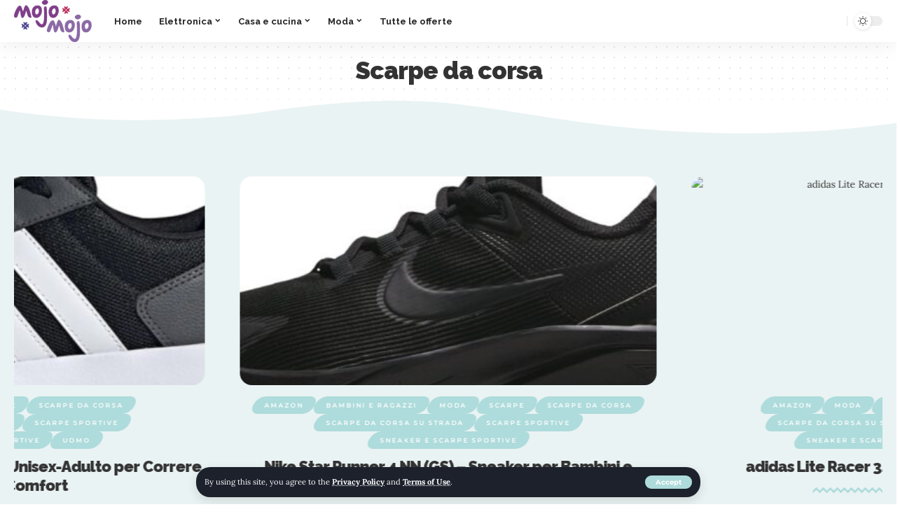

--- FILE ---
content_type: text/html; charset=UTF-8
request_url: https://mojomojo.org/category/moda/uomo/scarpe/sneaker-e-scarpe-sportive/scarpe-sportive/scarpe-da-corsa/
body_size: 32984
content:
<!DOCTYPE html>
<html lang="it-IT">
<head>
    <meta charset="UTF-8">
    <meta http-equiv="X-UA-Compatible" content="IE=edge">
    <meta name="viewport" content="width=device-width, initial-scale=1">
    <link rel="profile" href="https://gmpg.org/xfn/11">
	<meta name='robots' content='index, follow, max-image-preview:large, max-snippet:-1, max-video-preview:-1' />

	<!-- This site is optimized with the Yoast SEO plugin v26.7 - https://yoast.com/wordpress/plugins/seo/ -->
	<title>Scarpe da corsa Archivi - consigli per gli acquisti</title>
	<link rel="preconnect" href="https://fonts.gstatic.com" crossorigin><link rel="preload" as="style" onload="this.onload=null;this.rel='stylesheet'" id="rb-preload-gfonts" href="https://fonts.googleapis.com/css?family=Lora%3A400%2C500%2C600%2C700%2C400italic%2C500italic%2C600italic%2C700italic%7CRaleway%3A900%2C800%2C700%2C600%7CMontserrat%3A600%2C400%2C700%2C900&amp;display=swap" crossorigin><noscript><link rel="stylesheet" href="https://fonts.googleapis.com/css?family=Lora%3A400%2C500%2C600%2C700%2C400italic%2C500italic%2C600italic%2C700italic%7CRaleway%3A900%2C800%2C700%2C600%7CMontserrat%3A600%2C400%2C700%2C900&amp;display=swap"></noscript><link rel="canonical" href="https://mojomojo.org/category/moda/uomo/scarpe/sneaker-e-scarpe-sportive/scarpe-sportive/scarpe-da-corsa/" />
	<link rel="next" href="https://mojomojo.org/category/moda/uomo/scarpe/sneaker-e-scarpe-sportive/scarpe-sportive/scarpe-da-corsa/page/2/" />
	<meta property="og:locale" content="it_IT" />
	<meta property="og:type" content="article" />
	<meta property="og:title" content="Scarpe da corsa Archivi - consigli per gli acquisti" />
	<meta property="og:url" content="https://mojomojo.org/category/moda/uomo/scarpe/sneaker-e-scarpe-sportive/scarpe-sportive/scarpe-da-corsa/" />
	<meta property="og:site_name" content="consigli per gli acquisti" />
	<meta property="og:image" content="https://mojomojo.org/wp-content/uploads/2024/03/mojomojo.jpg" />
	<meta property="og:image:width" content="1200" />
	<meta property="og:image:height" content="675" />
	<meta property="og:image:type" content="image/jpeg" />
	<meta name="twitter:card" content="summary_large_image" />
	<script type="application/ld+json" class="yoast-schema-graph">{"@context":"https://schema.org","@graph":[{"@type":"CollectionPage","@id":"https://mojomojo.org/category/moda/uomo/scarpe/sneaker-e-scarpe-sportive/scarpe-sportive/scarpe-da-corsa/","url":"https://mojomojo.org/category/moda/uomo/scarpe/sneaker-e-scarpe-sportive/scarpe-sportive/scarpe-da-corsa/","name":"Scarpe da corsa Archivi - consigli per gli acquisti","isPartOf":{"@id":"https://mojomojo.org/#website"},"primaryImageOfPage":{"@id":"https://mojomojo.org/category/moda/uomo/scarpe/sneaker-e-scarpe-sportive/scarpe-sportive/scarpe-da-corsa/#primaryimage"},"image":{"@id":"https://mojomojo.org/category/moda/uomo/scarpe/sneaker-e-scarpe-sportive/scarpe-sportive/scarpe-da-corsa/#primaryimage"},"thumbnailUrl":"https://mojomojo.org/wp-content/uploads/2025/11/Nike-Revolution-7-GS-Scarpe-Unisex-con-Lacci-per-Bambini.jpg","breadcrumb":{"@id":"https://mojomojo.org/category/moda/uomo/scarpe/sneaker-e-scarpe-sportive/scarpe-sportive/scarpe-da-corsa/#breadcrumb"},"inLanguage":"it-IT"},{"@type":"ImageObject","inLanguage":"it-IT","@id":"https://mojomojo.org/category/moda/uomo/scarpe/sneaker-e-scarpe-sportive/scarpe-sportive/scarpe-da-corsa/#primaryimage","url":"https://mojomojo.org/wp-content/uploads/2025/11/Nike-Revolution-7-GS-Scarpe-Unisex-con-Lacci-per-Bambini.jpg","contentUrl":"https://mojomojo.org/wp-content/uploads/2025/11/Nike-Revolution-7-GS-Scarpe-Unisex-con-Lacci-per-Bambini.jpg","width":1500,"height":650,"caption":"Nike Revolution 7 GS Scarpe con lacciUnisex - Bambini e Ragazzi"},{"@type":"BreadcrumbList","@id":"https://mojomojo.org/category/moda/uomo/scarpe/sneaker-e-scarpe-sportive/scarpe-sportive/scarpe-da-corsa/#breadcrumb","itemListElement":[{"@type":"ListItem","position":1,"name":"Home","item":"https://mojomojo.org/"},{"@type":"ListItem","position":2,"name":"Moda","item":"https://mojomojo.org/category/moda/"},{"@type":"ListItem","position":3,"name":"Uomo","item":"https://mojomojo.org/category/moda/uomo/"},{"@type":"ListItem","position":4,"name":"Scarpe","item":"https://mojomojo.org/category/moda/uomo/scarpe/"},{"@type":"ListItem","position":5,"name":"Sneaker e scarpe sportive","item":"https://mojomojo.org/category/moda/uomo/scarpe/sneaker-e-scarpe-sportive/"},{"@type":"ListItem","position":6,"name":"Scarpe sportive","item":"https://mojomojo.org/category/moda/uomo/scarpe/sneaker-e-scarpe-sportive/scarpe-sportive/"},{"@type":"ListItem","position":7,"name":"Scarpe da corsa"}]},{"@type":"WebSite","@id":"https://mojomojo.org/#website","url":"https://mojomojo.org/","name":"Mojomojo - Consigli per gli acquisti, sconti, offerte speciali","description":"prodotti, recensioni e molto altro","publisher":{"@id":"https://mojomojo.org/#organization"},"alternateName":"sconti, promozioni, offerte speciali amazon e aliexpress","potentialAction":[{"@type":"SearchAction","target":{"@type":"EntryPoint","urlTemplate":"https://mojomojo.org/?s={search_term_string}"},"query-input":{"@type":"PropertyValueSpecification","valueRequired":true,"valueName":"search_term_string"}}],"inLanguage":"it-IT"},{"@type":"Organization","@id":"https://mojomojo.org/#organization","name":"mojomojo","url":"https://mojomojo.org/","logo":{"@type":"ImageObject","inLanguage":"it-IT","@id":"https://mojomojo.org/#/schema/logo/image/","url":"https://mojomojo.org/wp-content/uploads/2024/03/mojomojo-logo.png","contentUrl":"https://mojomojo.org/wp-content/uploads/2024/03/mojomojo-logo.png","width":436,"height":236,"caption":"mojomojo"},"image":{"@id":"https://mojomojo.org/#/schema/logo/image/"}}]}</script>
	<!-- / Yoast SEO plugin. -->


<link rel='dns-prefetch' href='//www.googletagmanager.com' />
<link rel="alternate" type="application/rss+xml" title="consigli per gli acquisti &raquo; Feed" href="https://mojomojo.org/feed/" />
<link rel="alternate" type="application/rss+xml" title="consigli per gli acquisti &raquo; Feed dei commenti" href="https://mojomojo.org/comments/feed/" />
<link rel="alternate" type="application/rss+xml" title="consigli per gli acquisti &raquo; Scarpe da corsa Feed della categoria" href="https://mojomojo.org/category/moda/uomo/scarpe/sneaker-e-scarpe-sportive/scarpe-sportive/scarpe-da-corsa/feed/" />
<script type="application/ld+json">{"@context":"https://schema.org","@type":"Organization","legalName":"consigli per gli acquisti","url":"https://mojomojo.org/"}</script>
<style id='wp-img-auto-sizes-contain-inline-css'>
img:is([sizes=auto i],[sizes^="auto," i]){contain-intrinsic-size:3000px 1500px}
/*# sourceURL=wp-img-auto-sizes-contain-inline-css */
</style>

<style id='wp-emoji-styles-inline-css'>

	img.wp-smiley, img.emoji {
		display: inline !important;
		border: none !important;
		box-shadow: none !important;
		height: 1em !important;
		width: 1em !important;
		margin: 0 0.07em !important;
		vertical-align: -0.1em !important;
		background: none !important;
		padding: 0 !important;
	}
/*# sourceURL=wp-emoji-styles-inline-css */
</style>
<link rel='stylesheet' id='wp-block-library-css' href='https://mojomojo.org/wp-includes/css/dist/block-library/style.min.css?ver=6.9' media='all' />
<style id='classic-theme-styles-inline-css'>
/*! This file is auto-generated */
.wp-block-button__link{color:#fff;background-color:#32373c;border-radius:9999px;box-shadow:none;text-decoration:none;padding:calc(.667em + 2px) calc(1.333em + 2px);font-size:1.125em}.wp-block-file__button{background:#32373c;color:#fff;text-decoration:none}
/*# sourceURL=/wp-includes/css/classic-themes.min.css */
</style>
<style id='global-styles-inline-css'>
:root{--wp--preset--aspect-ratio--square: 1;--wp--preset--aspect-ratio--4-3: 4/3;--wp--preset--aspect-ratio--3-4: 3/4;--wp--preset--aspect-ratio--3-2: 3/2;--wp--preset--aspect-ratio--2-3: 2/3;--wp--preset--aspect-ratio--16-9: 16/9;--wp--preset--aspect-ratio--9-16: 9/16;--wp--preset--color--black: #000000;--wp--preset--color--cyan-bluish-gray: #abb8c3;--wp--preset--color--white: #ffffff;--wp--preset--color--pale-pink: #f78da7;--wp--preset--color--vivid-red: #cf2e2e;--wp--preset--color--luminous-vivid-orange: #ff6900;--wp--preset--color--luminous-vivid-amber: #fcb900;--wp--preset--color--light-green-cyan: #7bdcb5;--wp--preset--color--vivid-green-cyan: #00d084;--wp--preset--color--pale-cyan-blue: #8ed1fc;--wp--preset--color--vivid-cyan-blue: #0693e3;--wp--preset--color--vivid-purple: #9b51e0;--wp--preset--gradient--vivid-cyan-blue-to-vivid-purple: linear-gradient(135deg,rgb(6,147,227) 0%,rgb(155,81,224) 100%);--wp--preset--gradient--light-green-cyan-to-vivid-green-cyan: linear-gradient(135deg,rgb(122,220,180) 0%,rgb(0,208,130) 100%);--wp--preset--gradient--luminous-vivid-amber-to-luminous-vivid-orange: linear-gradient(135deg,rgb(252,185,0) 0%,rgb(255,105,0) 100%);--wp--preset--gradient--luminous-vivid-orange-to-vivid-red: linear-gradient(135deg,rgb(255,105,0) 0%,rgb(207,46,46) 100%);--wp--preset--gradient--very-light-gray-to-cyan-bluish-gray: linear-gradient(135deg,rgb(238,238,238) 0%,rgb(169,184,195) 100%);--wp--preset--gradient--cool-to-warm-spectrum: linear-gradient(135deg,rgb(74,234,220) 0%,rgb(151,120,209) 20%,rgb(207,42,186) 40%,rgb(238,44,130) 60%,rgb(251,105,98) 80%,rgb(254,248,76) 100%);--wp--preset--gradient--blush-light-purple: linear-gradient(135deg,rgb(255,206,236) 0%,rgb(152,150,240) 100%);--wp--preset--gradient--blush-bordeaux: linear-gradient(135deg,rgb(254,205,165) 0%,rgb(254,45,45) 50%,rgb(107,0,62) 100%);--wp--preset--gradient--luminous-dusk: linear-gradient(135deg,rgb(255,203,112) 0%,rgb(199,81,192) 50%,rgb(65,88,208) 100%);--wp--preset--gradient--pale-ocean: linear-gradient(135deg,rgb(255,245,203) 0%,rgb(182,227,212) 50%,rgb(51,167,181) 100%);--wp--preset--gradient--electric-grass: linear-gradient(135deg,rgb(202,248,128) 0%,rgb(113,206,126) 100%);--wp--preset--gradient--midnight: linear-gradient(135deg,rgb(2,3,129) 0%,rgb(40,116,252) 100%);--wp--preset--font-size--small: 13px;--wp--preset--font-size--medium: 20px;--wp--preset--font-size--large: 36px;--wp--preset--font-size--x-large: 42px;--wp--preset--spacing--20: 0.44rem;--wp--preset--spacing--30: 0.67rem;--wp--preset--spacing--40: 1rem;--wp--preset--spacing--50: 1.5rem;--wp--preset--spacing--60: 2.25rem;--wp--preset--spacing--70: 3.38rem;--wp--preset--spacing--80: 5.06rem;--wp--preset--shadow--natural: 6px 6px 9px rgba(0, 0, 0, 0.2);--wp--preset--shadow--deep: 12px 12px 50px rgba(0, 0, 0, 0.4);--wp--preset--shadow--sharp: 6px 6px 0px rgba(0, 0, 0, 0.2);--wp--preset--shadow--outlined: 6px 6px 0px -3px rgb(255, 255, 255), 6px 6px rgb(0, 0, 0);--wp--preset--shadow--crisp: 6px 6px 0px rgb(0, 0, 0);}:where(.is-layout-flex){gap: 0.5em;}:where(.is-layout-grid){gap: 0.5em;}body .is-layout-flex{display: flex;}.is-layout-flex{flex-wrap: wrap;align-items: center;}.is-layout-flex > :is(*, div){margin: 0;}body .is-layout-grid{display: grid;}.is-layout-grid > :is(*, div){margin: 0;}:where(.wp-block-columns.is-layout-flex){gap: 2em;}:where(.wp-block-columns.is-layout-grid){gap: 2em;}:where(.wp-block-post-template.is-layout-flex){gap: 1.25em;}:where(.wp-block-post-template.is-layout-grid){gap: 1.25em;}.has-black-color{color: var(--wp--preset--color--black) !important;}.has-cyan-bluish-gray-color{color: var(--wp--preset--color--cyan-bluish-gray) !important;}.has-white-color{color: var(--wp--preset--color--white) !important;}.has-pale-pink-color{color: var(--wp--preset--color--pale-pink) !important;}.has-vivid-red-color{color: var(--wp--preset--color--vivid-red) !important;}.has-luminous-vivid-orange-color{color: var(--wp--preset--color--luminous-vivid-orange) !important;}.has-luminous-vivid-amber-color{color: var(--wp--preset--color--luminous-vivid-amber) !important;}.has-light-green-cyan-color{color: var(--wp--preset--color--light-green-cyan) !important;}.has-vivid-green-cyan-color{color: var(--wp--preset--color--vivid-green-cyan) !important;}.has-pale-cyan-blue-color{color: var(--wp--preset--color--pale-cyan-blue) !important;}.has-vivid-cyan-blue-color{color: var(--wp--preset--color--vivid-cyan-blue) !important;}.has-vivid-purple-color{color: var(--wp--preset--color--vivid-purple) !important;}.has-black-background-color{background-color: var(--wp--preset--color--black) !important;}.has-cyan-bluish-gray-background-color{background-color: var(--wp--preset--color--cyan-bluish-gray) !important;}.has-white-background-color{background-color: var(--wp--preset--color--white) !important;}.has-pale-pink-background-color{background-color: var(--wp--preset--color--pale-pink) !important;}.has-vivid-red-background-color{background-color: var(--wp--preset--color--vivid-red) !important;}.has-luminous-vivid-orange-background-color{background-color: var(--wp--preset--color--luminous-vivid-orange) !important;}.has-luminous-vivid-amber-background-color{background-color: var(--wp--preset--color--luminous-vivid-amber) !important;}.has-light-green-cyan-background-color{background-color: var(--wp--preset--color--light-green-cyan) !important;}.has-vivid-green-cyan-background-color{background-color: var(--wp--preset--color--vivid-green-cyan) !important;}.has-pale-cyan-blue-background-color{background-color: var(--wp--preset--color--pale-cyan-blue) !important;}.has-vivid-cyan-blue-background-color{background-color: var(--wp--preset--color--vivid-cyan-blue) !important;}.has-vivid-purple-background-color{background-color: var(--wp--preset--color--vivid-purple) !important;}.has-black-border-color{border-color: var(--wp--preset--color--black) !important;}.has-cyan-bluish-gray-border-color{border-color: var(--wp--preset--color--cyan-bluish-gray) !important;}.has-white-border-color{border-color: var(--wp--preset--color--white) !important;}.has-pale-pink-border-color{border-color: var(--wp--preset--color--pale-pink) !important;}.has-vivid-red-border-color{border-color: var(--wp--preset--color--vivid-red) !important;}.has-luminous-vivid-orange-border-color{border-color: var(--wp--preset--color--luminous-vivid-orange) !important;}.has-luminous-vivid-amber-border-color{border-color: var(--wp--preset--color--luminous-vivid-amber) !important;}.has-light-green-cyan-border-color{border-color: var(--wp--preset--color--light-green-cyan) !important;}.has-vivid-green-cyan-border-color{border-color: var(--wp--preset--color--vivid-green-cyan) !important;}.has-pale-cyan-blue-border-color{border-color: var(--wp--preset--color--pale-cyan-blue) !important;}.has-vivid-cyan-blue-border-color{border-color: var(--wp--preset--color--vivid-cyan-blue) !important;}.has-vivid-purple-border-color{border-color: var(--wp--preset--color--vivid-purple) !important;}.has-vivid-cyan-blue-to-vivid-purple-gradient-background{background: var(--wp--preset--gradient--vivid-cyan-blue-to-vivid-purple) !important;}.has-light-green-cyan-to-vivid-green-cyan-gradient-background{background: var(--wp--preset--gradient--light-green-cyan-to-vivid-green-cyan) !important;}.has-luminous-vivid-amber-to-luminous-vivid-orange-gradient-background{background: var(--wp--preset--gradient--luminous-vivid-amber-to-luminous-vivid-orange) !important;}.has-luminous-vivid-orange-to-vivid-red-gradient-background{background: var(--wp--preset--gradient--luminous-vivid-orange-to-vivid-red) !important;}.has-very-light-gray-to-cyan-bluish-gray-gradient-background{background: var(--wp--preset--gradient--very-light-gray-to-cyan-bluish-gray) !important;}.has-cool-to-warm-spectrum-gradient-background{background: var(--wp--preset--gradient--cool-to-warm-spectrum) !important;}.has-blush-light-purple-gradient-background{background: var(--wp--preset--gradient--blush-light-purple) !important;}.has-blush-bordeaux-gradient-background{background: var(--wp--preset--gradient--blush-bordeaux) !important;}.has-luminous-dusk-gradient-background{background: var(--wp--preset--gradient--luminous-dusk) !important;}.has-pale-ocean-gradient-background{background: var(--wp--preset--gradient--pale-ocean) !important;}.has-electric-grass-gradient-background{background: var(--wp--preset--gradient--electric-grass) !important;}.has-midnight-gradient-background{background: var(--wp--preset--gradient--midnight) !important;}.has-small-font-size{font-size: var(--wp--preset--font-size--small) !important;}.has-medium-font-size{font-size: var(--wp--preset--font-size--medium) !important;}.has-large-font-size{font-size: var(--wp--preset--font-size--large) !important;}.has-x-large-font-size{font-size: var(--wp--preset--font-size--x-large) !important;}
:where(.wp-block-post-template.is-layout-flex){gap: 1.25em;}:where(.wp-block-post-template.is-layout-grid){gap: 1.25em;}
:where(.wp-block-term-template.is-layout-flex){gap: 1.25em;}:where(.wp-block-term-template.is-layout-grid){gap: 1.25em;}
:where(.wp-block-columns.is-layout-flex){gap: 2em;}:where(.wp-block-columns.is-layout-grid){gap: 2em;}
:root :where(.wp-block-pullquote){font-size: 1.5em;line-height: 1.6;}
/*# sourceURL=global-styles-inline-css */
</style>
<link rel='stylesheet' id='woocommerce-layout-css' href='https://mojomojo.org/wp-content/plugins/woocommerce/assets/css/woocommerce-layout.css?ver=10.4.3' media='all' />
<link rel='stylesheet' id='woocommerce-smallscreen-css' href='https://mojomojo.org/wp-content/plugins/woocommerce/assets/css/woocommerce-smallscreen.css?ver=10.4.3' media='only screen and (max-width: 768px)' />
<style id='woocommerce-inline-inline-css'>
.woocommerce form .form-row .required { visibility: visible; }
/*# sourceURL=woocommerce-inline-inline-css */
</style>
<link rel='stylesheet' id='elementor-icons-css' href='https://mojomojo.org/wp-content/plugins/elementor/assets/lib/eicons/css/elementor-icons.min.css?ver=5.45.0' media='all' />
<link rel='stylesheet' id='elementor-frontend-css' href='https://mojomojo.org/wp-content/plugins/elementor/assets/css/frontend.min.css?ver=3.34.0' media='all' />
<link rel='stylesheet' id='elementor-post-5-css' href='https://mojomojo.org/wp-content/uploads/elementor/css/post-5.css?ver=1767790882' media='all' />
<link rel='stylesheet' id='elementor-post-2261-css' href='https://mojomojo.org/wp-content/uploads/elementor/css/post-2261.css?ver=1767790888' media='all' />
<link rel='stylesheet' id='elementor-post-1995-css' href='https://mojomojo.org/wp-content/uploads/elementor/css/post-1995.css?ver=1767791047' media='all' />

<link rel='stylesheet' id='foxiz-main-css' href='https://mojomojo.org/wp-content/themes/foxiz/assets/css/main.css?ver=1.7.0' media='all' />
<link rel='stylesheet' id='foxiz-print-css' href='https://mojomojo.org/wp-content/themes/foxiz/assets/css/print.css?ver=1.7.0' media='all' />
<link rel='stylesheet' id='foxiz-woocommerce-css' href='https://mojomojo.org/wp-content/themes/foxiz/assets/css/woocommerce.css?ver=1.7.0' media='all' />
<link rel='stylesheet' id='foxiz-style-css' href='https://mojomojo.org/wp-content/themes/foxiz/style.css?ver=1.7.0' media='all' />
<style id='foxiz-style-inline-css'>
:root {--body-family:Lora;--body-fweight:400;--body-fcolor:#333333;--body-fsize:14px;--h1-family:Raleway;--h1-fweight:900;--h1-fsize:35px;--h1-fspace:-1px;--h2-family:Raleway;--h2-fweight:900;--h2-fsize:17px;--h2-fspace:-1px;--h3-family:Raleway;--h3-fweight:900;--h3-fsize:13px;--h4-family:Raleway;--h4-fweight:900;--h4-fsize:11px;--h5-family:Raleway;--h5-fweight:800;--h5-fsize:11px;--h6-family:Raleway;--h6-fweight:800;--h6-fsize:10px;--cat-family:Montserrat;--cat-fweight:600;--cat-transform:uppercase;--cat-fsize:8px;--cat-fspace:2px;--meta-family:Montserrat;--meta-fweight:400;--meta-transform:uppercase;--meta-fsize:10px;--meta-fspace:1px;--meta-b-family:Montserrat;--meta-b-fweight:600;--meta-b-transform:uppercase;--meta-b-fcolor:#333333;--meta-b-fspace:1px;--input-family:Lora;--input-fweight:400;--btn-family:Montserrat;--btn-fweight:700;--btn-fsize:12px;--menu-family:Raleway;--menu-fweight:700;--menu-fsize:13px;--menu-fspace:0px;--submenu-family:Raleway;--submenu-fweight:600;--submenu-fsize:11px;--submenu-fspace:0px;--dwidgets-family:Montserrat;--dwidgets-fweight:700;--dwidgets-fsize:12px;--headline-family:Raleway;--headline-fweight:900;--headline-fsize:32px;--headline-fspace:-1px;--tagline-family:Lora;--tagline-fweight:700;--tagline-fsize:17px;--heading-family:Montserrat;--heading-fweight:900;--heading-fspace:-1px;--subheading-family:Montserrat;--subheading-fweight:900;--subheading-fspace:-1px;--quote-family:Montserrat;--quote-fweight:700;--quote-fspace:-1px;--readmore-fsize : 12px;--bcrumb-fsize : 11px;--excerpt-fsize : 14px;--headline-s-fsize : 30px;--tagline-s-fsize : 15px;}@media (max-width: 1024px) {body {--body-fsize : 12px;--h1-fsize : 32px;--h2-fsize : 15px;--h3-fsize : 13px;--h4-fsize : 11px;--h5-fsize : 11px;--h6-fsize : 10px;--meta-fsize : 9px;--readmore-fsize : 11px;--btn-fsize : 11px;--bcrumb-fsize : 10px;--excerpt-fsize : 13px;--dwidgets-fsize : 11px;--headline-fsize : 30px;--headline-s-fsize : 30px;--tagline-fsize : 13px;--tagline-s-fsize : 13px;}}@media (max-width: 767px) {body {--body-fsize : 12px;--h1-fsize : 25px;--h2-fsize : 13px;--h3-fsize : 12px;--h4-fsize : 11px;--h5-fsize : 11px;--h6-fsize : 10px;--meta-fsize : 9px;--readmore-fsize : 11px;--btn-fsize : 11px;--bcrumb-fsize : 10px;--excerpt-fsize : 13px;--dwidgets-fsize : 11px;--headline-fsize : 25px;--headline-s-fsize : 25px;--tagline-fsize : 13px;--tagline-s-fsize : 13px;}}:root {--g-color :#aedbdb;--g-color-90 :#aedbdbe6;--dark-accent :#10142d;--dark-accent-90 :#10142de6;--dark-accent-0 :#10142d00;--indicator-bg-from :#7855ff;--indicator-bg-to :#f93434;}[data-theme="dark"], .light-scheme {--solid-white :#151921;--meta-b-fcolor :#ffffff;}.is-hd-1, .is-hd-2, .is-hd-3 {--nav-height :60px;}.is-hd-4 {--nav-height :40px;--hd4-logo-height :60px;}[data-theme="dark"].is-hd-4 {--nav-bg: #191c20;--nav-bg-from: #191c20;--nav-bg-to: #191c20;}.is-hd-5, body.is-hd-5:not(.sticky-on) {--nav-height :40px;}[data-theme="dark"].is-hd-5, [data-theme="dark"].is-hd-5:not(.sticky-on) {--nav-bg: #191c20;--nav-bg-from: #191c20;--nav-bg-to: #191c20;}:root {--privacy-bg-color :#1c212c;--privacy-color :#ffffff;--max-width-wo-sb : 860px;--round-3 :17px;--round-5 :20px;--round-7 :25px;--hyperlink-line-color :var(--g-color);}.breadcrumb-inner, .woocommerce-breadcrumb { font-family:Montserrat;font-weight:600;}.p-readmore { font-family:Montserrat;font-weight:700;}.mobile-menu > li > a  { font-family:Raleway;font-weight:700;font-size:12px;letter-spacing:-.5px;}.mobile-menu .sub-menu a { font-family:Raleway;font-weight:700;font-size:13px;letter-spacing:-.5px;}.mobile-qview a { font-family:Raleway;font-weight:700;font-size:13px;letter-spacing:-.5px;}.search-header:before { background-repeat : no-repeat;background-size : contain;background-image : url(https://foxiz.themeruby.com/roads/wp-content/uploads/sites/3/2022/09/city-bg.png);background-attachment : scroll;background-position : center bottom;}[data-theme="dark"] .search-header:before { background-repeat : no-repeat;background-size : contain;background-attachment : scroll;background-position : center bottom;}.footer-has-bg { background-color : #fafafa;}[data-theme="dark"] .footer-has-bg { background-color : #232731;}.block-grid-box-1 {--default-box :#ffffff;}.block-grid-box-1 {--dark-box-color :#1c212c;}.block-grid-box-2 {--default-box :#ffffff;}.block-grid-box-2 {--default-dark-box :#1c212c;}.block-list-box-1 {--default-box :#ffffff;}.block-list-box-1 {--default-dark-box :#1c212c;}.block-list-box-1 {--default-box :#ffffff;}.block-list-box-2 {--default-dark-box :#1c212c;}.copyright-inner .copyright { font-size:13px; }#amp-mobile-version-switcher { display: none; }.single .featured-vertical { padding-bottom: 100%; }.search-icon-svg { -webkit-mask-image: url(https://foxiz.themeruby.com/roads/wp-content/uploads/sites/3/2022/09/search.svg);mask-image: url(https://foxiz.themeruby.com/roads/wp-content/uploads/sites/3/2022/09/search.svg); }.search-btn > .search-icon-svg { font-size: 26px;}.notification-icon-svg { -webkit-mask-image: url(https://foxiz.themeruby.com/roads/wp-content/uploads/sites/3/2022/09/noti.svg);mask-image: url(https://foxiz.themeruby.com/roads/wp-content/uploads/sites/3/2022/09/noti.svg); }.notification-icon-svg { font-size: 26px;}.login-icon-svg { -webkit-mask-image: url(https://foxiz.themeruby.com/roads/wp-content/uploads/sites/3/2022/09/login.svg);mask-image: url(https://foxiz.themeruby.com/roads/wp-content/uploads/sites/3/2022/09/login.svg); }.login-icon-svg { font-size: 26px;}
/*# sourceURL=foxiz-style-inline-css */
</style>
<link rel='stylesheet' id='elementor-gf-local-roboto-css' href='https://mojomojo.org/wp-content/uploads/elementor/google-fonts/css/roboto.css?ver=1754130750' media='all' />
<link rel='stylesheet' id='elementor-gf-local-robotoslab-css' href='https://mojomojo.org/wp-content/uploads/elementor/google-fonts/css/robotoslab.css?ver=1754130757' media='all' />
<link rel='stylesheet' id='elementor-gf-local-montserrat-css' href='https://mojomojo.org/wp-content/uploads/elementor/google-fonts/css/montserrat.css?ver=1754130768' media='all' />
<link rel='stylesheet' id='elementor-gf-local-lora-css' href='https://mojomojo.org/wp-content/uploads/elementor/google-fonts/css/lora.css?ver=1754130774' media='all' />
<link rel='stylesheet' id='elementor-icons-shared-0-css' href='https://mojomojo.org/wp-content/plugins/elementor/assets/lib/font-awesome/css/fontawesome.min.css?ver=5.15.3' media='all' />
<link rel='stylesheet' id='elementor-icons-fa-brands-css' href='https://mojomojo.org/wp-content/plugins/elementor/assets/lib/font-awesome/css/brands.min.css?ver=5.15.3' media='all' />
<link rel='stylesheet' id='elementor-icons-fa-solid-css' href='https://mojomojo.org/wp-content/plugins/elementor/assets/lib/font-awesome/css/solid.min.css?ver=5.15.3' media='all' />
<script src="https://mojomojo.org/wp-includes/js/jquery/jquery.min.js?ver=3.7.1" id="jquery-core-js"></script>
<script src="https://mojomojo.org/wp-includes/js/jquery/jquery-migrate.min.js?ver=3.4.1" id="jquery-migrate-js"></script>
<script src="https://mojomojo.org/wp-content/plugins/woocommerce/assets/js/jquery-blockui/jquery.blockUI.min.js?ver=2.7.0-wc.10.4.3" id="wc-jquery-blockui-js" defer data-wp-strategy="defer"></script>
<script id="wc-add-to-cart-js-extra">
var wc_add_to_cart_params = {"ajax_url":"/wp-admin/admin-ajax.php","wc_ajax_url":"/?wc-ajax=%%endpoint%%","i18n_view_cart":"Visualizza carrello","cart_url":"https://mojomojo.org/bc708-book-shop-cart/","is_cart":"","cart_redirect_after_add":"no"};
//# sourceURL=wc-add-to-cart-js-extra
</script>
<script src="https://mojomojo.org/wp-content/plugins/woocommerce/assets/js/frontend/add-to-cart.min.js?ver=10.4.3" id="wc-add-to-cart-js" defer data-wp-strategy="defer"></script>
<script src="https://mojomojo.org/wp-content/plugins/woocommerce/assets/js/js-cookie/js.cookie.min.js?ver=2.1.4-wc.10.4.3" id="wc-js-cookie-js" defer data-wp-strategy="defer"></script>
<script id="woocommerce-js-extra">
var woocommerce_params = {"ajax_url":"/wp-admin/admin-ajax.php","wc_ajax_url":"/?wc-ajax=%%endpoint%%","i18n_password_show":"Mostra password","i18n_password_hide":"Nascondi password"};
//# sourceURL=woocommerce-js-extra
</script>
<script src="https://mojomojo.org/wp-content/plugins/woocommerce/assets/js/frontend/woocommerce.min.js?ver=10.4.3" id="woocommerce-js" defer data-wp-strategy="defer"></script>

<!-- Snippet del tag Google (gtag.js) aggiunto da Site Kit -->
<!-- Snippet Google Analytics aggiunto da Site Kit -->
<script src="https://www.googletagmanager.com/gtag/js?id=GT-NBXPQG7" id="google_gtagjs-js" async></script>
<script id="google_gtagjs-js-after">
window.dataLayer = window.dataLayer || [];function gtag(){dataLayer.push(arguments);}
gtag("set","linker",{"domains":["mojomojo.org"]});
gtag("js", new Date());
gtag("set", "developer_id.dZTNiMT", true);
gtag("config", "GT-NBXPQG7");
//# sourceURL=google_gtagjs-js-after
</script>
<script src="https://mojomojo.org/wp-content/themes/foxiz/assets/js/highlight-share.js?ver=1" id="highlight-share-js"></script>
<link rel="https://api.w.org/" href="https://mojomojo.org/wp-json/" /><link rel="alternate" title="JSON" type="application/json" href="https://mojomojo.org/wp-json/wp/v2/categories/66" /><link rel="EditURI" type="application/rsd+xml" title="RSD" href="https://mojomojo.org/xmlrpc.php?rsd" />
<meta name="generator" content="WordPress 6.9" />
<meta name="generator" content="WooCommerce 10.4.3" />
<meta name="generator" content="Site Kit by Google 1.168.0" /><!-- Enter your scripts here -->	<noscript><style>.woocommerce-product-gallery{ opacity: 1 !important; }</style></noscript>
	<meta name="generator" content="Elementor 3.34.0; features: additional_custom_breakpoints; settings: css_print_method-external, google_font-enabled, font_display-swap">
<script type="application/ld+json">{"@context":"https://schema.org","@type":"WebSite","@id":"https://mojomojo.org/#website","url":"https://mojomojo.org/","name":"consigli per gli acquisti","potentialAction":{"@type":"SearchAction","target":"https://mojomojo.org/?s={search_term_string}","query-input":"required name=search_term_string"}}</script>
			<style>
				.e-con.e-parent:nth-of-type(n+4):not(.e-lazyloaded):not(.e-no-lazyload),
				.e-con.e-parent:nth-of-type(n+4):not(.e-lazyloaded):not(.e-no-lazyload) * {
					background-image: none !important;
				}
				@media screen and (max-height: 1024px) {
					.e-con.e-parent:nth-of-type(n+3):not(.e-lazyloaded):not(.e-no-lazyload),
					.e-con.e-parent:nth-of-type(n+3):not(.e-lazyloaded):not(.e-no-lazyload) * {
						background-image: none !important;
					}
				}
				@media screen and (max-height: 640px) {
					.e-con.e-parent:nth-of-type(n+2):not(.e-lazyloaded):not(.e-no-lazyload),
					.e-con.e-parent:nth-of-type(n+2):not(.e-lazyloaded):not(.e-no-lazyload) * {
						background-image: none !important;
					}
				}
			</style>
			            <meta property="og:title" content="Scarpe da corsa Archivi - consigli per gli acquisti"/>
            <meta property="og:url" content="https://mojomojo.org/category/moda/uomo/scarpe/sneaker-e-scarpe-sportive/scarpe-sportive/scarpe-da-corsa"/>
            <meta property="og:site_name" content="consigli per gli acquisti"/>
								<style id="wp-custom-css">
			.s-feat-outer {display:none !important}
h3.entry-title {
    font-size: 15px !important;
}

h3.entry-title {
    font-size: 20px !important;
}
h2.entry-title {
    font-size: 22px !important;
}		</style>
		</head>
<body class="archive category category-scarpe-da-corsa category-66 wp-custom-logo wp-embed-responsive wp-theme-foxiz theme-foxiz woocommerce-no-js elementor-default elementor-kit-5 menu-ani-2 hover-ani-7 is-rm-simple is-hd-1 is-backtop none-m-backtop is-mstick is-smart-sticky dark-opacity" data-theme="default">
<div class="site-outer">
	        <header id="site-header" class="header-wrap rb-section header-set-1 header-1 header-wrapper style-shadow has-quick-menu">
			<aside id="rb-privacy" class="privacy-bar privacy-bottom"><div class="privacy-inner"><div class="privacy-content">By using this site, you agree to the <a href="#">Privacy Policy</a> and <a href="#">Terms of Use</a>.</div><div class="privacy-dismiss"><a id="privacy-trigger" href="#" class="privacy-dismiss-btn is-btn"><span>Accept</span></a></div></div></aside>            <div id="navbar-outer" class="navbar-outer">
                <div id="sticky-holder" class="sticky-holder">
                    <div class="navbar-wrap">
                        <div class="rb-container edge-padding">
                            <div class="navbar-inner">
                                <div class="navbar-left">
									        <div class="logo-wrap is-image-logo site-branding">
            <a href="https://mojomojo.org/" class="logo" title="consigli per gli acquisti">
				<img class="logo-default" data-mode="disabled" height="108" width="200" src="https://mojomojo.org/wp-content/uploads/2022/12/cropped-mojomojo-logo.png" srcset="https://mojomojo.org/wp-content/uploads/2022/12/cropped-mojomojo-logo.png 1x,https://mojomojo.org/wp-content/uploads/2022/12/mojomojo-logo.png 2x" alt="consigli per gli acquisti">            </a>
        </div>
		        <nav id="site-navigation" class="main-menu-wrap" aria-label="main menu"><ul id="menu-main" class="main-menu rb-menu large-menu" itemscope itemtype="https://www.schema.org/SiteNavigationElement"><li id="menu-item-2636" class="menu-item menu-item-type-post_type menu-item-object-page menu-item-home menu-item-2636"><a href="https://mojomojo.org/"><span>Home</span></a></li>
<li id="menu-item-2712" class="menu-item menu-item-type-taxonomy menu-item-object-category menu-item-2712 menu-item-has-children menu-has-child-mega is-child-wide"><a href="https://mojomojo.org/category/elettronica/"><span>Elettronica</span></a><div class="mega-dropdown is-mega-category"><div class="rb-container edge-padding"><div class="mega-dropdown-inner"><div class="mega-header mega-header-fw"><span class="h4">Elettronica</span><a class="mega-link is-meta" href="https://mojomojo.org/category/elettronica/"><span>Show More</span><i class="rbi rbi-cright"></i></a></div><div id="mega-listing-2712" class="block-wrap block-small block-grid block-grid-small-1 rb-columns rb-col-5 is-gap-10"><div class="block-inner">        <div class="p-wrap p-grid p-grid-small-1" data-pid="22784">
	            <div class="feat-holder overlay-text">
				        <div class="p-featured">
			        <a class="p-flink" href="https://mojomojo.org/microonde-samsung-grill-da-23l-mg23k3515cs-e1-cottura-croccante-e-versatile/" title="Microonde Samsung Grill da 23L MG23K3515CS/E1: Cottura Croccante e Versatile">
			<img loading="lazy" width="330" height="220" src="https://mojomojo.org/wp-content/uploads/2026/01/Microonde-Samsung-Grill-da-23L-MG23K3515CSE1-Cottura-Croccante-e-Versatile-330x220.jpg" class="featured-img wp-post-image" alt="Samsung Microwave Grill Cooking Crispy 23L MG23K3515CS/E1" loading="lazy" decoding="async" />        </a>
		        </div>
	            </div>
		        <div class="p-content">
			<span class="entry-title h4">        <a class="p-url" href="https://mojomojo.org/microonde-samsung-grill-da-23l-mg23k3515cs-e1-cottura-croccante-e-versatile/" rel="bookmark">Microonde Samsung Grill da 23L MG23K3515CS/E1: Cottura Croccante e Versatile</a></span>            <div class="p-meta">
                <div class="meta-inner is-meta">
					        <span class="meta-el meta-read">5 Min Read</span>
		                </div>
				            </div>
		        </div>
		        </div>
	        <div class="p-wrap p-grid p-grid-small-1" data-pid="22782">
	            <div class="feat-holder overlay-text">
				        <div class="p-featured">
			        <a class="p-flink" href="https://mojomojo.org/xtcase-cover-magnetica-per-iphone-17-pro-con-protezione-per-la-fotocamera-e-supporto-regolabile-compatibile-con-magsafe-antiscivolo-e-resistente-agli-urti-colore-nero/" title="XTCASE: Cover Magnetica per iPhone 17 Pro con Protezione per la Fotocamera e Supporto Regolabile  
Compatibile con MagSafe, Antiscivolo e Resistente agli Urti &#8211; Colore Nero">
			<img loading="lazy" width="330" height="220" src="https://mojomojo.org/wp-content/uploads/2026/01/XTCASE-Cover-Magnetica-per-iPhone-17-Pro-con-Protezione-per-330x220.jpg" class="featured-img wp-post-image" alt="XTCASE Magnetic Cover for iPhone 17 Pro [Compatible with Magsafe], Integrated Sliding Camera Protection Case with Adjustable Stand Shockproof Anti-Slip Scratch, Black" loading="lazy" decoding="async" />        </a>
		        </div>
	            </div>
		        <div class="p-content">
			<span class="entry-title h4">        <a class="p-url" href="https://mojomojo.org/xtcase-cover-magnetica-per-iphone-17-pro-con-protezione-per-la-fotocamera-e-supporto-regolabile-compatibile-con-magsafe-antiscivolo-e-resistente-agli-urti-colore-nero/" rel="bookmark">XTCASE: Cover Magnetica per iPhone 17 Pro con Protezione per la Fotocamera e Supporto Regolabile  
Compatibile con MagSafe, Antiscivolo e Resistente agli Urti &#8211; Colore Nero</a></span>            <div class="p-meta">
                <div class="meta-inner is-meta">
					        <span class="meta-el meta-read">2 Min Read</span>
		                </div>
				            </div>
		        </div>
		        </div>
	        <div class="p-wrap p-grid p-grid-small-1" data-pid="22780">
	            <div class="feat-holder overlay-text">
				        <div class="p-featured">
			        <a class="p-flink" href="https://mojomojo.org/custodie-trasparenti-ylk-per-airpods-pro-2-cover-in-silicone-antishock-con-moschettone-accessori-ideali-per-la-seconda-generazione-di-airpods-pro/" title="Custodie Trasparenti YLK per AirPods Pro 2: Cover in Silicone Antishock con Moschettone  
Accessori Ideali per la Seconda Generazione di AirPods Pro">
			<img loading="lazy" width="330" height="220" src="https://mojomojo.org/wp-content/uploads/2026/01/Custodie-Trasparenti-YLK-per-AirPods-Pro-2-Cover-in-Silicone-330x220.jpg" class="featured-img wp-post-image" alt="YLK Transparent Cases for AirPods Pro 2 Cover, Silicone Shockproof Case Accessories for Airpods Pro 2nd Generation, with Carabiner (Transparent)" loading="lazy" decoding="async" />        </a>
		        </div>
	            </div>
		        <div class="p-content">
			<span class="entry-title h4">        <a class="p-url" href="https://mojomojo.org/custodie-trasparenti-ylk-per-airpods-pro-2-cover-in-silicone-antishock-con-moschettone-accessori-ideali-per-la-seconda-generazione-di-airpods-pro/" rel="bookmark">Custodie Trasparenti YLK per AirPods Pro 2: Cover in Silicone Antishock con Moschettone  
Accessori Ideali per la Seconda Generazione di AirPods Pro</a></span>            <div class="p-meta">
                <div class="meta-inner is-meta">
					        <span class="meta-el meta-read">2 Min Read</span>
		                </div>
				            </div>
		        </div>
		        </div>
	        <div class="p-wrap p-grid p-grid-small-1" data-pid="22777">
	            <div class="feat-holder overlay-text">
				        <div class="p-featured">
			        <a class="p-flink" href="https://mojomojo.org/testine-di-ricambio-elettriche-per-spazzole-a-pavimento-tineco-a11-e-pure-one-s15f-scopri-le-migliori-spazzole-roller-per-la-pulizia-elettrica/" title="Testine di Ricambio Elettriche per Spazzole a Pavimento Tineco A11 e Pure ONE S15F  
Scopri le Migliori Spazzole Roller per la Pulizia Elettrica">
			<img loading="lazy" width="330" height="220" src="https://mojomojo.org/wp-content/uploads/2026/01/Testine-di-Ricambio-Elettriche-per-Spazzole-a-Pavimento-Tineco-A11-330x220.jpg" class="featured-img wp-post-image" alt="Replacement Electric Floor Brush Heads for Tineco A11 for Pure ONE S15F Electric Floor Brush Roller Brush" loading="lazy" decoding="async" />        </a>
		        </div>
	            </div>
		        <div class="p-content">
			<span class="entry-title h4">        <a class="p-url" href="https://mojomojo.org/testine-di-ricambio-elettriche-per-spazzole-a-pavimento-tineco-a11-e-pure-one-s15f-scopri-le-migliori-spazzole-roller-per-la-pulizia-elettrica/" rel="bookmark">Testine di Ricambio Elettriche per Spazzole a Pavimento Tineco A11 e Pure ONE S15F  
Scopri le Migliori Spazzole Roller per la Pulizia Elettrica</a></span>            <div class="p-meta">
                <div class="meta-inner is-meta">
					        <span class="meta-el meta-read">3 Min Read</span>
		                </div>
				            </div>
		        </div>
		        </div>
	        <div class="p-wrap p-grid p-grid-small-1" data-pid="22775">
	            <div class="feat-holder overlay-text">
				        <div class="p-featured">
			        <a class="p-flink" href="https://mojomojo.org/kit-accessori-per-aspirapolvere-xiaomi-roborock-s55-s50-s51-2-spazzole-laterali-2-filtri-hepa-1-spazzola-principale-1-copertura-1-attrezzo-per-la-pulizia/" title="Kit Accessori per Aspirapolvere Xiaomi Roborock S55 S50 S51 &#8211; 2 Spazzole Laterali, 2 Filtri HEPA, 1 Spazzola Principale, 1 Copertura, 1 Attrezzo per la Pulizia">
			<img loading="lazy" width="330" height="220" src="https://mojomojo.org/wp-content/uploads/2026/01/Kit-Accessori-per-Aspirapolvere-Xiaomi-Roborock-S55-S50-S51-330x220.jpg" class="featured-img wp-post-image" alt="Accessory Kit for Xiaomi Roborock S55 S50 S51 Vacuum Cleaner – 2 Side Brushes, 2 HEPA Filters, 1 Principal, 1 Cover, 1 for Cleaning" loading="lazy" decoding="async" />        </a>
		        </div>
	            </div>
		        <div class="p-content">
			<span class="entry-title h4">        <a class="p-url" href="https://mojomojo.org/kit-accessori-per-aspirapolvere-xiaomi-roborock-s55-s50-s51-2-spazzole-laterali-2-filtri-hepa-1-spazzola-principale-1-copertura-1-attrezzo-per-la-pulizia/" rel="bookmark">Kit Accessori per Aspirapolvere Xiaomi Roborock S55 S50 S51 &#8211; 2 Spazzole Laterali, 2 Filtri HEPA, 1 Spazzola Principale, 1 Copertura, 1 Attrezzo per la Pulizia</a></span>            <div class="p-meta">
                <div class="meta-inner is-meta">
					        <span class="meta-el meta-read">1 Min Read</span>
		                </div>
				            </div>
		        </div>
		        </div>
	</div></div></div></div></div></li>
<li id="menu-item-2713" class="menu-item menu-item-type-taxonomy menu-item-object-category menu-item-2713 menu-item-has-children menu-has-child-mega is-child-wide"><a href="https://mojomojo.org/category/casa-e-cucina/"><span>Casa e cucina</span></a><div class="mega-dropdown is-mega-category"><div class="rb-container edge-padding"><div class="mega-dropdown-inner"><div class="mega-header mega-header-fw"><span class="h4">Casa e cucina</span><a class="mega-link is-meta" href="https://mojomojo.org/category/casa-e-cucina/"><span>Show More</span><i class="rbi rbi-cright"></i></a></div><div id="mega-listing-2713" class="block-wrap block-small block-grid block-grid-small-1 rb-columns rb-col-5 is-gap-10"><div class="block-inner">        <div class="p-wrap p-grid p-grid-small-1" data-pid="22668">
	            <div class="feat-holder overlay-text">
				        <div class="p-featured">
			        <a class="p-flink" href="https://mojomojo.org/copertura-per-griglia-di-ventilazione-a-soffitto-in-abs-regolazione-volume-daria-per-un-flusso-ottimale-e-riduzione-del-rumore-150-mm/" title="Copertura per Griglia di Ventilazione a Soffitto in ABS: Regolazione Volume d&#8217;Aria per un Flusso Ottimale e Riduzione del Rumore (150 mm)">
			<img loading="lazy" width="330" height="220" src="https://mojomojo.org/wp-content/uploads/2025/12/Copertura-per-Griglia-di-Ventilazione-a-Soffitto-in-ABS-Regolazione-330x220.jpg" class="featured-img wp-post-image" alt="Copertura per griglia di ventilazione a soffitto in ABS per montaggio con volume d&#039;aria regolabile, progettata per migliorare il flusso d&#039;aria interno, ridurre il rumore e fornire ventilazione (150 mm" loading="lazy" decoding="async" />        </a>
		        </div>
	            </div>
		        <div class="p-content">
			<span class="entry-title h4">        <a class="p-url" href="https://mojomojo.org/copertura-per-griglia-di-ventilazione-a-soffitto-in-abs-regolazione-volume-daria-per-un-flusso-ottimale-e-riduzione-del-rumore-150-mm/" rel="bookmark">Copertura per Griglia di Ventilazione a Soffitto in ABS: Regolazione Volume d&#8217;Aria per un Flusso Ottimale e Riduzione del Rumore (150 mm)</a></span>            <div class="p-meta">
                <div class="meta-inner is-meta">
					        <span class="meta-el meta-read">2 Min Read</span>
		                </div>
				            </div>
		        </div>
		        </div>
	        <div class="p-wrap p-grid p-grid-small-1" data-pid="22656">
	            <div class="feat-holder overlay-text">
				        <div class="p-featured">
			        <a class="p-flink" href="https://mojomojo.org/set-di-utensili-da-cucina-in-silicone-8-pezzi-resistenti-al-calore-spatola-cucchiaio-mestolo-e-altro-nero/" title="Set di Utensili da Cucina in Silicone: 8 Pezzi Resistenti al Calore &#8211; Spatola, Cucchiaio, Mestolo e Altro (Nero)">
			<img loading="lazy" width="330" height="220" src="https://mojomojo.org/wp-content/uploads/2025/12/Set-di-Utensili-da-Cucina-in-Silicone-8-Pezzi-Resistenti-330x220.jpg" class="featured-img wp-post-image" alt="Silicone Kitchen Utensils Set, 8 Pieces Heat Resistant Non-Stick Spatula, Spoon, Ladle, Ladle, Pasta, Skimmer, Fish (Black)" loading="lazy" decoding="async" />        </a>
		        </div>
	            </div>
		        <div class="p-content">
			<span class="entry-title h4">        <a class="p-url" href="https://mojomojo.org/set-di-utensili-da-cucina-in-silicone-8-pezzi-resistenti-al-calore-spatola-cucchiaio-mestolo-e-altro-nero/" rel="bookmark">Set di Utensili da Cucina in Silicone: 8 Pezzi Resistenti al Calore &#8211; Spatola, Cucchiaio, Mestolo e Altro (Nero)</a></span>            <div class="p-meta">
                <div class="meta-inner is-meta">
					        <span class="meta-el meta-read">1 Min Read</span>
		                </div>
				            </div>
		        </div>
		        </div>
	        <div class="p-wrap p-grid p-grid-small-1" data-pid="22648">
	            <div class="feat-holder overlay-text">
				        <div class="p-featured">
			        <a class="p-flink" href="https://mojomojo.org/lagostina-ingenio-frusta-in-silicone-antigraffio-con-manico-ergonomico-e-design-modernofrusta-lavabile-in-lavastoviglie-manico-in-plastica-colori-nero-e-rosso/" title="Lagostina Ingenio: Frusta in Silicone Antigraffio con Manico Ergonomico e Design Moderno
Frusta Lavabile in Lavastoviglie, Manico in Plastica, Colori Nero e Rosso">
			<img loading="lazy" width="330" height="220" src="https://mojomojo.org/wp-content/uploads/2025/12/Lagostina-Ingenio-Frusta-in-Silicone-Antigraffio-con-Manico-Ergonomico-e-330x220.jpg" class="featured-img wp-post-image" alt="Lagostina Ingenio Smart Silicone Whisk with Anti-Scratch Coating, Ergonomic Handle, Plastic Handle, Dishwasher Safe, Black and Red" loading="lazy" decoding="async" />        </a>
		        </div>
	            </div>
		        <div class="p-content">
			<span class="entry-title h4">        <a class="p-url" href="https://mojomojo.org/lagostina-ingenio-frusta-in-silicone-antigraffio-con-manico-ergonomico-e-design-modernofrusta-lavabile-in-lavastoviglie-manico-in-plastica-colori-nero-e-rosso/" rel="bookmark">Lagostina Ingenio: Frusta in Silicone Antigraffio con Manico Ergonomico e Design Moderno
Frusta Lavabile in Lavastoviglie, Manico in Plastica, Colori Nero e Rosso</a></span>            <div class="p-meta">
                <div class="meta-inner is-meta">
					        <span class="meta-el meta-read">1 Min Read</span>
		                </div>
				            </div>
		        </div>
		        </div>
	        <div class="p-wrap p-grid p-grid-small-1" data-pid="22643">
	            <div class="feat-holder overlay-text">
				        <div class="p-featured">
			        <a class="p-flink" href="https://mojomojo.org/organizzatore-di-riviste-in-plastica-amazon-basics-set-da-2-colore-bianco/" title="Organizzatore di Riviste in Plastica Amazon Basics &#8211; Set da 2, Colore Bianco">
			<img loading="lazy" width="330" height="220" src="https://mojomojo.org/wp-content/uploads/2025/12/Organizzatore-di-Riviste-in-Plastica-Amazon-Basics-Set-da-330x220.jpg" class="featured-img wp-post-image" alt="Amazon Basics Plastic Organizer Magazine Rack, White - Pack of 2" loading="lazy" decoding="async" />        </a>
		        </div>
	            </div>
		        <div class="p-content">
			<span class="entry-title h4">        <a class="p-url" href="https://mojomojo.org/organizzatore-di-riviste-in-plastica-amazon-basics-set-da-2-colore-bianco/" rel="bookmark">Organizzatore di Riviste in Plastica Amazon Basics &#8211; Set da 2, Colore Bianco</a></span>            <div class="p-meta">
                <div class="meta-inner is-meta">
					        <span class="meta-el meta-read">1 Min Read</span>
		                </div>
				            </div>
		        </div>
		        </div>
	        <div class="p-wrap p-grid p-grid-small-1" data-pid="22633">
	            <div class="feat-holder overlay-text">
				        <div class="p-featured">
			        <a class="p-flink" href="https://mojomojo.org/pedrini-guanti-in-silicone-per-pentole-sicurezza-e-comfort-in-cucina/" title="Pedrini: Guanti in Silicone per Pentole &#8211; Sicurezza e Comfort in Cucina">
			<img loading="lazy" width="330" height="220" src="https://mojomojo.org/wp-content/uploads/2025/12/Pedrini-Guanti-in-Silicone-per-Pentole-Sicurezza-e-Comfort-330x220.jpg" class="featured-img wp-post-image" alt="Pedrini Silicone Pot Holder" loading="lazy" decoding="async" />        </a>
		        </div>
	            </div>
		        <div class="p-content">
			<span class="entry-title h4">        <a class="p-url" href="https://mojomojo.org/pedrini-guanti-in-silicone-per-pentole-sicurezza-e-comfort-in-cucina/" rel="bookmark">Pedrini: Guanti in Silicone per Pentole &#8211; Sicurezza e Comfort in Cucina</a></span>            <div class="p-meta">
                <div class="meta-inner is-meta">
					        <span class="meta-el meta-read">0 Min Read</span>
		                </div>
				            </div>
		        </div>
		        </div>
	</div></div></div></div></div></li>
<li id="menu-item-2711" class="menu-item menu-item-type-taxonomy menu-item-object-category current-category-ancestor menu-item-2711 menu-item-has-children menu-has-child-mega is-child-wide"><a href="https://mojomojo.org/category/moda/"><span>Moda</span></a><div class="mega-dropdown is-mega-category"><div class="rb-container edge-padding"><div class="mega-dropdown-inner"><div class="mega-header mega-header-fw"><span class="h4">Moda</span><a class="mega-link is-meta" href="https://mojomojo.org/category/moda/"><span>Show More</span><i class="rbi rbi-cright"></i></a></div><div id="mega-listing-2711" class="block-wrap block-small block-grid block-grid-small-1 rb-columns rb-col-5 is-gap-10"><div class="block-inner">        <div class="p-wrap p-grid p-grid-small-1" data-pid="22678">
	            <div class="feat-holder overlay-text">
				        <div class="p-featured">
			        <a class="p-flink" href="https://mojomojo.org/tony-backer-piumino-donna-100-grammi-mezza-stagione-avvitato-trapuntato-con-cappuccio-rimovibile-dg004/" title="TONY BACKER Piumino Donna 100 Grammi: Mezza Stagione Avvitato Trapuntato con Cappuccio Rimovibile DG004">
			<img loading="lazy" width="330" height="220" src="https://mojomojo.org/wp-content/uploads/2025/12/TONY-BACKER-Piumino-Donna-100-Grammi-Mezza-Stagione-Avvitato-Trapuntato-330x220.jpg" class="featured-img wp-post-image" alt="TONY BACKER Piumino Donna 100 Grammi Mezza Stagione Avvitato Trapuntato con Cappuccio Rimovibile DG004" loading="lazy" decoding="async" />        </a>
		        </div>
	            </div>
		        <div class="p-content">
			<span class="entry-title h4">        <a class="p-url" href="https://mojomojo.org/tony-backer-piumino-donna-100-grammi-mezza-stagione-avvitato-trapuntato-con-cappuccio-rimovibile-dg004/" rel="bookmark">TONY BACKER Piumino Donna 100 Grammi: Mezza Stagione Avvitato Trapuntato con Cappuccio Rimovibile DG004</a></span>            <div class="p-meta">
                <div class="meta-inner is-meta">
					        <span class="meta-el meta-read">1 Min Read</span>
		                </div>
				            </div>
		        </div>
		        </div>
	        <div class="p-wrap p-grid p-grid-small-1" data-pid="22673">
	            <div class="feat-holder overlay-text">
				        <div class="p-featured">
			        <a class="p-flink" href="https://mojomojo.org/puma-ess-no-1-logo-hoodie-unisex-felpa-con-cappuccio-per-adulti-confezione-da-1/" title="PUMA Ess No. 1 Logo Hoodie Unisex &#8211; Felpa con Cappuccio per Adulti (Confezione da 1)">
			<img loading="lazy" width="330" height="220" src="https://mojomojo.org/wp-content/uploads/2025/12/PUMA-Ess-No-1-Logo-Hoodie-Unisex-Felpa-con-330x220.jpg" class="featured-img wp-post-image" alt="PUMA Ess No. 1 Logo Hoodie TR Unisex Hoodies - Adult (Pack of 1)" loading="lazy" decoding="async" />        </a>
		        </div>
	            </div>
		        <div class="p-content">
			<span class="entry-title h4">        <a class="p-url" href="https://mojomojo.org/puma-ess-no-1-logo-hoodie-unisex-felpa-con-cappuccio-per-adulti-confezione-da-1/" rel="bookmark">PUMA Ess No. 1 Logo Hoodie Unisex &#8211; Felpa con Cappuccio per Adulti (Confezione da 1)</a></span>            <div class="p-meta">
                <div class="meta-inner is-meta">
					        <span class="meta-el meta-read">1 Min Read</span>
		                </div>
				            </div>
		        </div>
		        </div>
	        <div class="p-wrap p-grid p-grid-small-1" data-pid="22670">
	            <div class="feat-holder overlay-text">
				        <div class="p-featured">
			        <a class="p-flink" href="https://mojomojo.org/guanti-invernali-reusch-baldo-r-tex-xt-impermeabili-traspiranti-e-caldi-per-sci-e-escursioni/" title="Guanti Invernali Reusch Baldo R-TEX XT: Impermeabili, Traspiranti e Caldi per Sci e Escursioni">
			<img loading="lazy" width="330" height="220" src="https://mojomojo.org/wp-content/uploads/2025/12/Guanti-Invernali-Reusch-Baldo-R-TEX-XT-Impermeabili-Traspiranti-e-Caldi-330x220.jpg" class="featured-img wp-post-image" alt="Reusch Baldo R-TEX XT Windproof, Waterproof, Comfortable, Breathable and Warm Winter Gloves for Men and Women Unisex Ski Hiking Gloves" loading="lazy" decoding="async" />        </a>
		        </div>
	            </div>
		        <div class="p-content">
			<span class="entry-title h4">        <a class="p-url" href="https://mojomojo.org/guanti-invernali-reusch-baldo-r-tex-xt-impermeabili-traspiranti-e-caldi-per-sci-e-escursioni/" rel="bookmark">Guanti Invernali Reusch Baldo R-TEX XT: Impermeabili, Traspiranti e Caldi per Sci e Escursioni</a></span>            <div class="p-meta">
                <div class="meta-inner is-meta">
					        <span class="meta-el meta-read">2 Min Read</span>
		                </div>
				            </div>
		        </div>
		        </div>
	        <div class="p-wrap p-grid p-grid-small-1" data-pid="22666">
	            <div class="feat-holder overlay-text">
				        <div class="p-featured">
			        <a class="p-flink" href="https://mojomojo.org/i-clown-inquietanti-storia-fatti-e-curiosita-sui-creepy-clown/" title="I Clown Inquietanti: Storia, Fatti e Curiosità sui Creepy Clown">
			<img loading="lazy" width="330" height="220" src="https://mojomojo.org/wp-content/uploads/2025/12/I-Clown-Inquietanti-Storia-Fatti-e-Curiosita-sui-Creepy-Clown-330x220.jpg" class="featured-img wp-post-image" alt="Creepy Clown" loading="lazy" decoding="async" />        </a>
		        </div>
	            </div>
		        <div class="p-content">
			<span class="entry-title h4">        <a class="p-url" href="https://mojomojo.org/i-clown-inquietanti-storia-fatti-e-curiosita-sui-creepy-clown/" rel="bookmark">I Clown Inquietanti: Storia, Fatti e Curiosità sui Creepy Clown</a></span>            <div class="p-meta">
                <div class="meta-inner is-meta">
					        <span class="meta-el meta-read">1 Min Read</span>
		                </div>
				            </div>
		        </div>
		        </div>
	        <div class="p-wrap p-grid p-grid-small-1" data-pid="22662">
	            <div class="feat-holder overlay-text">
				        <div class="p-featured">
			        <a class="p-flink" href="https://mojomojo.org/barrette-cereali-integrali-crunchy-caramel-fitness-con-cioccolato-e-caramello-confezione-da-24-barrette-da-23-5g-564g/" title="Barrette Cereali Integrali Crunchy Caramel Fitness con Cioccolato e Caramello &#8211; Confezione da 24 Barrette da 23.5g (564g)">
			<img loading="lazy" width="330" height="220" src="https://mojomojo.org/wp-content/uploads/2025/12/Barrette-Cereali-Integrali-Crunchy-Caramel-Fitness-con-Cioccolato-e-Caramello-330x220.jpg" class="featured-img wp-post-image" alt="FITNESS Crunchy Caramel Wholemeal Cereal Bars with Chocolate and Caramel 24 Bars 23.5g (564g)" loading="lazy" decoding="async" />        </a>
		        </div>
	            </div>
		        <div class="p-content">
			<span class="entry-title h4">        <a class="p-url" href="https://mojomojo.org/barrette-cereali-integrali-crunchy-caramel-fitness-con-cioccolato-e-caramello-confezione-da-24-barrette-da-23-5g-564g/" rel="bookmark">Barrette Cereali Integrali Crunchy Caramel Fitness con Cioccolato e Caramello &#8211; Confezione da 24 Barrette da 23.5g (564g)</a></span>            <div class="p-meta">
                <div class="meta-inner is-meta">
					        <span class="meta-el meta-read">1 Min Read</span>
		                </div>
				            </div>
		        </div>
		        </div>
	</div></div></div></div></div></li>
<li id="menu-item-2635" class="menu-item menu-item-type-post_type menu-item-object-page current_page_parent menu-item-2635"><a href="https://mojomojo.org/blog/"><span>Tutte le offerte</span></a></li>
</ul></nav>
		                                </div>
                                <div class="navbar-right">
									        <div class="wnav-holder w-header-search header-dropdown-outer">
            <a href="#" data-title="Search" class="icon-holder header-element search-btn search-trigger">
				<span class="search-icon-svg"></span>	                        </a>
			<div class="header-dropdown">
                    <div class="header-search-form">
						        <form method="get" action="https://mojomojo.org/" class="rb-search-form">
            <div class="search-form-inner">
				                    <span class="search-icon"><span class="search-icon-svg"></span></span>
				                <span class="search-text"><input type="text" class="field" placeholder="Search and hit enter..." value="" name="s"/></span>
                <span class="rb-search-submit"><input type="submit" value="Search"/>                        <i class="rbi rbi-cright"></i></span>
            </div>
        </form>
							                    </div>
                </div>
			        </div>
		        <div class="dark-mode-toggle-wrap">
            <div class="dark-mode-toggle">
                <span class="dark-mode-slide">
                    <i class="dark-mode-slide-btn mode-icon-dark" data-title="Switch to Light"><svg class="svg-icon svg-mode-dark" aria-hidden="true" role="img" focusable="false" xmlns="http://www.w3.org/2000/svg" viewBox="0 0 512 512"><path fill="currentColor" d="M507.681,209.011c-1.297-6.991-7.324-12.111-14.433-12.262c-7.104-0.122-13.347,4.711-14.936,11.643 c-15.26,66.497-73.643,112.94-141.978,112.94c-80.321,0-145.667-65.346-145.667-145.666c0-68.335,46.443-126.718,112.942-141.976 c6.93-1.59,11.791-7.826,11.643-14.934c-0.149-7.108-5.269-13.136-12.259-14.434C287.546,1.454,271.735,0,256,0 C187.62,0,123.333,26.629,74.98,74.981C26.628,123.333,0,187.62,0,256s26.628,132.667,74.98,181.019 C123.333,485.371,187.62,512,256,512s132.667-26.629,181.02-74.981C485.372,388.667,512,324.38,512,256 C512,240.278,510.546,224.469,507.681,209.011z" /></svg></i>
                    <i class="dark-mode-slide-btn mode-icon-default" data-title="Switch to Dark"><svg class="svg-icon svg-mode-light" aria-hidden="true" role="img" focusable="false" xmlns="http://www.w3.org/2000/svg" viewBox="0 0 232.447 232.447"><path fill="currentColor" d="M116.211,194.8c-4.143,0-7.5,3.357-7.5,7.5v22.643c0,4.143,3.357,7.5,7.5,7.5s7.5-3.357,7.5-7.5V202.3 C123.711,198.157,120.354,194.8,116.211,194.8z" /><path fill="currentColor" d="M116.211,37.645c4.143,0,7.5-3.357,7.5-7.5V7.505c0-4.143-3.357-7.5-7.5-7.5s-7.5,3.357-7.5,7.5v22.641 C108.711,34.288,112.068,37.645,116.211,37.645z" /><path fill="currentColor" d="M50.054,171.78l-16.016,16.008c-2.93,2.929-2.931,7.677-0.003,10.606c1.465,1.466,3.385,2.198,5.305,2.198 c1.919,0,3.838-0.731,5.302-2.195l16.016-16.008c2.93-2.929,2.931-7.677,0.003-10.606C57.731,168.852,52.982,168.851,50.054,171.78 z" /><path fill="currentColor" d="M177.083,62.852c1.919,0,3.838-0.731,5.302-2.195L198.4,44.649c2.93-2.929,2.931-7.677,0.003-10.606 c-2.93-2.932-7.679-2.931-10.607-0.003l-16.016,16.008c-2.93,2.929-2.931,7.677-0.003,10.607 C173.243,62.12,175.163,62.852,177.083,62.852z" /><path fill="currentColor" d="M37.645,116.224c0-4.143-3.357-7.5-7.5-7.5H7.5c-4.143,0-7.5,3.357-7.5,7.5s3.357,7.5,7.5,7.5h22.645 C34.287,123.724,37.645,120.366,37.645,116.224z" /><path fill="currentColor" d="M224.947,108.724h-22.652c-4.143,0-7.5,3.357-7.5,7.5s3.357,7.5,7.5,7.5h22.652c4.143,0,7.5-3.357,7.5-7.5 S229.09,108.724,224.947,108.724z" /><path fill="currentColor" d="M50.052,60.655c1.465,1.465,3.384,2.197,5.304,2.197c1.919,0,3.839-0.732,5.303-2.196c2.93-2.929,2.93-7.678,0.001-10.606 L44.652,34.042c-2.93-2.93-7.679-2.929-10.606-0.001c-2.93,2.929-2.93,7.678-0.001,10.606L50.052,60.655z" /><path fill="currentColor" d="M182.395,171.782c-2.93-2.929-7.679-2.93-10.606-0.001c-2.93,2.929-2.93,7.678-0.001,10.607l16.007,16.008 c1.465,1.465,3.384,2.197,5.304,2.197c1.919,0,3.839-0.732,5.303-2.196c2.93-2.929,2.93-7.678,0.001-10.607L182.395,171.782z" /><path fill="currentColor" d="M116.22,48.7c-37.232,0-67.523,30.291-67.523,67.523s30.291,67.523,67.523,67.523s67.522-30.291,67.522-67.523 S153.452,48.7,116.22,48.7z M116.22,168.747c-28.962,0-52.523-23.561-52.523-52.523S87.258,63.7,116.22,63.7 c28.961,0,52.522,23.562,52.522,52.523S145.181,168.747,116.22,168.747z" /></svg></i>
                </span>
            </div>
        </div>
		                                </div>
                            </div>
                        </div>
                    </div>
					        <div id="header-mobile" class="header-mobile">
            <div class="header-mobile-wrap">
				        <div class="mbnav edge-padding">
            <div class="navbar-left">
                <div class="mobile-toggle-wrap">
					                        <a href="#" class="mobile-menu-trigger">        <span class="burger-icon"><span></span><span></span><span></span></span>
	</a>
					                </div>
				        <div class="mobile-logo-wrap is-image-logo site-branding">
            <a href="https://mojomojo.org/" title="consigli per gli acquisti">
				<img class="logo-default" height="108" width="200" src="https://mojomojo.org/wp-content/uploads/2022/12/cropped-mojomojo-logo.png" alt="consigli per gli acquisti">            </a>
        </div>
		            </div>
            <div class="navbar-right">
						            <a href="#" class="mobile-menu-trigger mobile-search-icon"><span class="search-icon-svg"></span></a>
			        <div class="dark-mode-toggle-wrap">
            <div class="dark-mode-toggle">
                <span class="dark-mode-slide">
                    <i class="dark-mode-slide-btn mode-icon-dark" data-title="Switch to Light"><svg class="svg-icon svg-mode-dark" aria-hidden="true" role="img" focusable="false" xmlns="http://www.w3.org/2000/svg" viewBox="0 0 512 512"><path fill="currentColor" d="M507.681,209.011c-1.297-6.991-7.324-12.111-14.433-12.262c-7.104-0.122-13.347,4.711-14.936,11.643 c-15.26,66.497-73.643,112.94-141.978,112.94c-80.321,0-145.667-65.346-145.667-145.666c0-68.335,46.443-126.718,112.942-141.976 c6.93-1.59,11.791-7.826,11.643-14.934c-0.149-7.108-5.269-13.136-12.259-14.434C287.546,1.454,271.735,0,256,0 C187.62,0,123.333,26.629,74.98,74.981C26.628,123.333,0,187.62,0,256s26.628,132.667,74.98,181.019 C123.333,485.371,187.62,512,256,512s132.667-26.629,181.02-74.981C485.372,388.667,512,324.38,512,256 C512,240.278,510.546,224.469,507.681,209.011z" /></svg></i>
                    <i class="dark-mode-slide-btn mode-icon-default" data-title="Switch to Dark"><svg class="svg-icon svg-mode-light" aria-hidden="true" role="img" focusable="false" xmlns="http://www.w3.org/2000/svg" viewBox="0 0 232.447 232.447"><path fill="currentColor" d="M116.211,194.8c-4.143,0-7.5,3.357-7.5,7.5v22.643c0,4.143,3.357,7.5,7.5,7.5s7.5-3.357,7.5-7.5V202.3 C123.711,198.157,120.354,194.8,116.211,194.8z" /><path fill="currentColor" d="M116.211,37.645c4.143,0,7.5-3.357,7.5-7.5V7.505c0-4.143-3.357-7.5-7.5-7.5s-7.5,3.357-7.5,7.5v22.641 C108.711,34.288,112.068,37.645,116.211,37.645z" /><path fill="currentColor" d="M50.054,171.78l-16.016,16.008c-2.93,2.929-2.931,7.677-0.003,10.606c1.465,1.466,3.385,2.198,5.305,2.198 c1.919,0,3.838-0.731,5.302-2.195l16.016-16.008c2.93-2.929,2.931-7.677,0.003-10.606C57.731,168.852,52.982,168.851,50.054,171.78 z" /><path fill="currentColor" d="M177.083,62.852c1.919,0,3.838-0.731,5.302-2.195L198.4,44.649c2.93-2.929,2.931-7.677,0.003-10.606 c-2.93-2.932-7.679-2.931-10.607-0.003l-16.016,16.008c-2.93,2.929-2.931,7.677-0.003,10.607 C173.243,62.12,175.163,62.852,177.083,62.852z" /><path fill="currentColor" d="M37.645,116.224c0-4.143-3.357-7.5-7.5-7.5H7.5c-4.143,0-7.5,3.357-7.5,7.5s3.357,7.5,7.5,7.5h22.645 C34.287,123.724,37.645,120.366,37.645,116.224z" /><path fill="currentColor" d="M224.947,108.724h-22.652c-4.143,0-7.5,3.357-7.5,7.5s3.357,7.5,7.5,7.5h22.652c4.143,0,7.5-3.357,7.5-7.5 S229.09,108.724,224.947,108.724z" /><path fill="currentColor" d="M50.052,60.655c1.465,1.465,3.384,2.197,5.304,2.197c1.919,0,3.839-0.732,5.303-2.196c2.93-2.929,2.93-7.678,0.001-10.606 L44.652,34.042c-2.93-2.93-7.679-2.929-10.606-0.001c-2.93,2.929-2.93,7.678-0.001,10.606L50.052,60.655z" /><path fill="currentColor" d="M182.395,171.782c-2.93-2.929-7.679-2.93-10.606-0.001c-2.93,2.929-2.93,7.678-0.001,10.607l16.007,16.008 c1.465,1.465,3.384,2.197,5.304,2.197c1.919,0,3.839-0.732,5.303-2.196c2.93-2.929,2.93-7.678,0.001-10.607L182.395,171.782z" /><path fill="currentColor" d="M116.22,48.7c-37.232,0-67.523,30.291-67.523,67.523s30.291,67.523,67.523,67.523s67.522-30.291,67.522-67.523 S153.452,48.7,116.22,48.7z M116.22,168.747c-28.962,0-52.523-23.561-52.523-52.523S87.258,63.7,116.22,63.7 c28.961,0,52.522,23.562,52.522,52.523S145.181,168.747,116.22,168.747z" /></svg></i>
                </span>
            </div>
        </div>
		            </div>
        </div>
	<div class="mobile-qview"><ul id="menu-mobile-quick-access-1" class="mobile-qview-inner"><li class="menu-item menu-item-type-post_type menu-item-object-page menu-item-home menu-item-2638"><a href="https://mojomojo.org/"><span>Home</span></a></li>
<li class="menu-item menu-item-type-taxonomy menu-item-object-category current-category-ancestor menu-item-2717"><a href="https://mojomojo.org/category/moda/"><span>Moda</span></a></li>
<li class="menu-item menu-item-type-taxonomy menu-item-object-category menu-item-2718"><a href="https://mojomojo.org/category/casa-e-cucina/"><span>Casa e cucina</span></a></li>
<li class="menu-item menu-item-type-taxonomy menu-item-object-category menu-item-2719"><a href="https://mojomojo.org/category/elettronica/"><span>Elettronica</span></a></li>
</ul></div>            </div>
			        <div class="mobile-collapse">
            <div class="mobile-collapse-holder">
                <div class="mobile-collapse-inner">
					                        <div class="mobile-search-form edge-padding">        <div class="header-search-form">
			                <span class="h5">Search</span>
			        <form method="get" action="https://mojomojo.org/" class="rb-search-form">
            <div class="search-form-inner">
				                    <span class="search-icon"><span class="search-icon-svg"></span></span>
				                <span class="search-text"><input type="text" class="field" placeholder="Search and hit enter..." value="" name="s"/></span>
                <span class="rb-search-submit"><input type="submit" value="Search"/>                        <i class="rbi rbi-cright"></i></span>
            </div>
        </form>
	        </div>
		</div>
					                    <nav class="mobile-menu-wrap edge-padding">
						<ul id="mobile-menu" class="mobile-menu"><li id="menu-item-2637" class="menu-item menu-item-type-post_type menu-item-object-page menu-item-home menu-item-2637"><a href="https://mojomojo.org/"><span>Home</span></a></li>
<li id="menu-item-2714" class="menu-item menu-item-type-taxonomy menu-item-object-category current-category-ancestor menu-item-2714"><a href="https://mojomojo.org/category/moda/"><span>Moda</span></a></li>
<li id="menu-item-2715" class="menu-item menu-item-type-taxonomy menu-item-object-category menu-item-2715"><a href="https://mojomojo.org/category/casa-e-cucina/"><span>Casa e cucina</span></a></li>
<li id="menu-item-2716" class="menu-item menu-item-type-taxonomy menu-item-object-category menu-item-2716"><a href="https://mojomojo.org/category/elettronica/"><span>Elettronica</span></a></li>
<li id="menu-item-2653" class="menu-item menu-item-type-post_type menu-item-object-page current_page_parent menu-item-2653"><a href="https://mojomojo.org/blog/"><span>Tutte le offerte</span></a></li>
</ul>                    </nav>
                    <div class="mobile-collapse-sections edge-padding">
						                            <div class="mobile-social-list">
                                <span class="mobile-social-list-title h6">Follow US</span>
								<a class="social-link-facebook" data-title="Facebook" href="#" target="_blank" rel="noopener nofollow"><i class="rbi rbi-facebook"></i></a><a class="social-link-twitter" data-title="Twitter" href="#" target="_blank" rel="noopener nofollow"><i class="rbi rbi-twitter"></i></a><a class="social-link-youtube" data-title="YouTube" href="#" target="_blank" rel="noopener nofollow"><i class="rbi rbi-youtube"></i></a>                            </div>
						                    </div>
					                        <div class="collapse-footer">
							                                <div class="collapse-copyright">High Quality Design Resources for Free.</div>
							                        </div>
					                </div>
            </div>
        </div>
	        </div>
	                </div>
            </div>
			        </header>
		    <div class="site-wrap">        <header class="archive-header category-header-4 is-pattern pattern-dot">
            <div class="rb-container edge-padding archive-header-content">
				            <h1 class="archive-title">Scarpe da corsa</h1>
		            </div>
        </header>
	<div class="blog-builder">		<div data-elementor-type="wp-post" data-elementor-id="1995" class="elementor elementor-1995">
						<section class="elementor-section elementor-top-section elementor-element elementor-element-9c1cdc6 elementor-section-boxed elementor-section-height-default elementor-section-height-default" data-id="9c1cdc6" data-element_type="section" data-settings="{&quot;background_background&quot;:&quot;classic&quot;,&quot;shape_divider_top&quot;:&quot;waves&quot;,&quot;shape_divider_bottom&quot;:&quot;waves&quot;}">
					<div class="elementor-shape elementor-shape-top" aria-hidden="true" data-negative="false">
			<svg xmlns="http://www.w3.org/2000/svg" viewBox="0 0 1000 100" preserveAspectRatio="none">
	<path class="elementor-shape-fill" d="M421.9,6.5c22.6-2.5,51.5,0.4,75.5,5.3c23.6,4.9,70.9,23.5,100.5,35.7c75.8,32.2,133.7,44.5,192.6,49.7
	c23.6,2.1,48.7,3.5,103.4-2.5c54.7-6,106.2-25.6,106.2-25.6V0H0v30.3c0,0,72,32.6,158.4,30.5c39.2-0.7,92.8-6.7,134-22.4
	c21.2-8.1,52.2-18.2,79.7-24.2C399.3,7.9,411.6,7.5,421.9,6.5z"/>
</svg>		</div>
				<div class="elementor-shape elementor-shape-bottom" aria-hidden="true" data-negative="false">
			<svg xmlns="http://www.w3.org/2000/svg" viewBox="0 0 1000 100" preserveAspectRatio="none">
	<path class="elementor-shape-fill" d="M421.9,6.5c22.6-2.5,51.5,0.4,75.5,5.3c23.6,4.9,70.9,23.5,100.5,35.7c75.8,32.2,133.7,44.5,192.6,49.7
	c23.6,2.1,48.7,3.5,103.4-2.5c54.7-6,106.2-25.6,106.2-25.6V0H0v30.3c0,0,72,32.6,158.4,30.5c39.2-0.7,92.8-6.7,134-22.4
	c21.2-8.1,52.2-18.2,79.7-24.2C399.3,7.9,411.6,7.5,421.9,6.5z"/>
</svg>		</div>
					<div class="elementor-container elementor-column-gap-no">
					<div class="elementor-column elementor-col-100 elementor-top-column elementor-element elementor-element-314ece9" data-id="314ece9" data-element_type="column">
			<div class="elementor-widget-wrap elementor-element-populated">
						<section class="elementor-section elementor-inner-section elementor-element elementor-element-df81bb7 elementor-section-full_width elementor-section-height-default elementor-section-height-default" data-id="df81bb7" data-element_type="section">
						<div class="elementor-container elementor-column-gap-custom">
					<div class="elementor-column elementor-col-100 elementor-inner-column elementor-element elementor-element-3ee3096" data-id="3ee3096" data-element_type="column">
			<div class="elementor-widget-wrap elementor-element-populated">
						<div class="elementor-element elementor-element-4ea2bb5 elementor-widget elementor-widget-foxiz-grid-flex-2" data-id="4ea2bb5" data-element_type="widget" data-widget_type="foxiz-grid-flex-2.default">
				<div class="elementor-widget-container">
					<div id="uid_4ea2bb5" class="block-wrap block-grid block-grid-flex-2 p-center ecat-bg-1 ecat-size-big"><div class="block-inner">            <div class="post-carousel swiper-container pre-load"  data-wcol="2" data-col="2" data-tcol="1.4" data-mcol="1" data-gap="50" data-tgap="40" data-mgap="10" data-play="1" data-speed="5000" data-fmode="1" data-centered="1" >
                <div class="swiper-wrapper">
					        <div class="p-wrap p-grid p-grid-2 swiper-slide" data-pid="20896">
	            <div class="feat-holder">        <div class="p-featured">
			        <a class="p-flink" href="https://mojomojo.org/nike-star-runner-4-nn-gs-sneaker-per-bambini-e-ragazzi-comfort-e-stile-per-ogni-passo/" title="Nike Star Runner 4 NN (GS) &#8211; Sneaker per Bambini e Ragazzi: Comfort e Stile per Ogni Passo">
			<img loading="lazy" width="420" height="280" src="https://mojomojo.org/wp-content/uploads/2025/10/Nike-Star-Runner-4-NN-GS-Sneaker-per-Bambini-420x280.jpg" class="featured-img wp-post-image" alt="Nike Star Runner 4 NN (GS) SneakerBambini e Ragazzi" loading="lazy" decoding="async" />        </a>
		        </div>
	</div>
		<div class="p-categories p-top"><a class="p-category category-id-1587" href="https://mojomojo.org/category/amazon/" rel="category">Amazon</a><a class="p-category category-id-103" href="https://mojomojo.org/category/moda/bambini-e-ragazzi/" rel="category">Bambini e ragazzi</a><a class="p-category category-id-36" href="https://mojomojo.org/category/moda/" rel="category">Moda</a><a class="p-category category-id-53" href="https://mojomojo.org/category/moda/uomo/scarpe/" rel="category">Scarpe</a><a class="p-category category-id-66" href="https://mojomojo.org/category/moda/uomo/scarpe/sneaker-e-scarpe-sportive/scarpe-sportive/scarpe-da-corsa/" rel="category">Scarpe da corsa</a><a class="p-category category-id-67" href="https://mojomojo.org/category/moda/uomo/scarpe/sneaker-e-scarpe-sportive/scarpe-sportive/scarpe-da-corsa/scarpe-da-corsa-su-strada/" rel="category">Scarpe da corsa su strada</a><a class="p-category category-id-55" href="https://mojomojo.org/category/moda/uomo/scarpe/sneaker-e-scarpe-sportive/scarpe-sportive/" rel="category">Scarpe sportive</a><a class="p-category category-id-54" href="https://mojomojo.org/category/moda/uomo/scarpe/sneaker-e-scarpe-sportive/" rel="category">Sneaker e scarpe sportive</a></div><h2 class="entry-title">        <a class="p-url" href="https://mojomojo.org/nike-star-runner-4-nn-gs-sneaker-per-bambini-e-ragazzi-comfort-e-stile-per-ogni-passo/" rel="bookmark">Nike Star Runner 4 NN (GS) &#8211; Sneaker per Bambini e Ragazzi: Comfort e Stile per Ogni Passo</a></h2><div class="p-divider is-divider-zigzag"></div>            <div class="p-meta">
                <div class="meta-inner is-meta">
					        <span class="meta-el meta-read">1 Min Read</span>
		                </div>
				            </div>
		<p class="entry-summary">La Nike Star Runner 4 spara al cielo con scarpe versatili per correre, saltare e giocare. Sono potenziati con durata e traspirabilità dove ne hai bisogno. Inoltre, la schiuma super morbida e un sacco di flessibilità aumentano il comfort ad ogni movimento. Progettati pensando al pianeta, sono realizzati con almeno<span>&hellip;</span></p>
			        </div>
	        <div class="p-wrap p-grid p-grid-2 swiper-slide" data-pid="11588">
	            <div class="feat-holder">        <div class="p-featured">
			        <a class="p-flink" href="https://mojomojo.org/adidas-lite-racer-3-0-shoes-sneaker-uomo/" title="adidas Lite Racer 3.0 Shoes, Sneaker Uomo">
			<img loading="lazy" width="420" height="220" src="https://mojomojo.org/wp-content/uploads/2024/04/adidas-Lite-Racer-30-Shoes-Sneaker-Uomo-420x220.jpg" class="featured-img wp-post-image" alt="adidas Lite Racer 3.0 Shoes, Sneaker Uomo" loading="lazy" decoding="async" />        </a>
		        </div>
	</div>
		<div class="p-categories p-top"><a class="p-category category-id-1587" href="https://mojomojo.org/category/amazon/" rel="category">Amazon</a><a class="p-category category-id-36" href="https://mojomojo.org/category/moda/" rel="category">Moda</a><a class="p-category category-id-53" href="https://mojomojo.org/category/moda/uomo/scarpe/" rel="category">Scarpe</a><a class="p-category category-id-66" href="https://mojomojo.org/category/moda/uomo/scarpe/sneaker-e-scarpe-sportive/scarpe-sportive/scarpe-da-corsa/" rel="category">Scarpe da corsa</a><a class="p-category category-id-67" href="https://mojomojo.org/category/moda/uomo/scarpe/sneaker-e-scarpe-sportive/scarpe-sportive/scarpe-da-corsa/scarpe-da-corsa-su-strada/" rel="category">Scarpe da corsa su strada</a><a class="p-category category-id-55" href="https://mojomojo.org/category/moda/uomo/scarpe/sneaker-e-scarpe-sportive/scarpe-sportive/" rel="category">Scarpe sportive</a><a class="p-category category-id-54" href="https://mojomojo.org/category/moda/uomo/scarpe/sneaker-e-scarpe-sportive/" rel="category">Sneaker e scarpe sportive</a><a class="p-category category-id-37" href="https://mojomojo.org/category/moda/uomo/" rel="category">Uomo</a></div><h2 class="entry-title">        <a class="p-url" href="https://mojomojo.org/adidas-lite-racer-3-0-shoes-sneaker-uomo/" rel="bookmark">adidas Lite Racer 3.0 Shoes, Sneaker Uomo</a></h2><div class="p-divider is-divider-zigzag"></div>            <div class="p-meta">
                <div class="meta-inner is-meta">
					        <span class="meta-el meta-read">1 Min Read</span>
		                </div>
				            </div>
		<p class="entry-summary">Ispirate alla corsa. Reinventate per affrontare la giornata. Eleganti, semplici e incentrate sulla comodità. La tomaia in mesh e la sensazione di comfort e ammortizzazione di queste scarpe da running adidas ti fanno sentire comodamente a tuo agio. Tutto il giorno, ogni giorno. Non importa cosa ti riserva la mattina,<span>&hellip;</span></p>
			        </div>
	        <div class="p-wrap p-grid p-grid-2 swiper-slide" data-pid="15237">
	            <div class="feat-holder">        <div class="p-featured">
			        <a class="p-flink" href="https://mojomojo.org/nike-revolution-7-gs-scarpe-per-mezzo-di-lacci-unisex-bambini-e-ragazzi-la-cernita-chimera-intorno-a-cio-svago-e-il-pulito/" title="Nike Revolution 7 GS: Scarpe per mezzo di Lacci Unisex-Bambini e Ragazzi, la cernita chimera intorno a ciò svago e il  pulito">
			<img loading="lazy" width="420" height="225" src="https://mojomojo.org/wp-content/uploads/2024/06/Nike-Revolution-7-GS-Scarpe-per-mezzo-di-Lacci-Unisex-Bambini-420x225.jpg" class="featured-img wp-post-image" alt="Nike Revolution 7 GS, Scarpe con Lacci Unisex-Bambini e Ragazzi" loading="lazy" decoding="async" />        </a>
		        </div>
	</div>
		<div class="p-categories p-top"><a class="p-category category-id-1587" href="https://mojomojo.org/category/amazon/" rel="category">Amazon</a><a class="p-category category-id-103" href="https://mojomojo.org/category/moda/bambini-e-ragazzi/" rel="category">Bambini e ragazzi</a><a class="p-category category-id-36" href="https://mojomojo.org/category/moda/" rel="category">Moda</a><a class="p-category category-id-53" href="https://mojomojo.org/category/moda/uomo/scarpe/" rel="category">Scarpe</a><a class="p-category category-id-66" href="https://mojomojo.org/category/moda/uomo/scarpe/sneaker-e-scarpe-sportive/scarpe-sportive/scarpe-da-corsa/" rel="category">Scarpe da corsa</a><a class="p-category category-id-67" href="https://mojomojo.org/category/moda/uomo/scarpe/sneaker-e-scarpe-sportive/scarpe-sportive/scarpe-da-corsa/scarpe-da-corsa-su-strada/" rel="category">Scarpe da corsa su strada</a><a class="p-category category-id-55" href="https://mojomojo.org/category/moda/uomo/scarpe/sneaker-e-scarpe-sportive/scarpe-sportive/" rel="category">Scarpe sportive</a><a class="p-category category-id-54" href="https://mojomojo.org/category/moda/uomo/scarpe/sneaker-e-scarpe-sportive/" rel="category">Sneaker e scarpe sportive</a></div><h2 class="entry-title">        <a class="p-url" href="https://mojomojo.org/nike-revolution-7-gs-scarpe-per-mezzo-di-lacci-unisex-bambini-e-ragazzi-la-cernita-chimera-intorno-a-cio-svago-e-il-pulito/" rel="bookmark">Nike Revolution 7 GS: Scarpe per mezzo di Lacci Unisex-Bambini e Ragazzi, la cernita chimera intorno a ciò svago e il  pulito</a></h2><div class="p-divider is-divider-zigzag"></div>            <div class="p-meta">
                <div class="meta-inner is-meta">
					        <span class="meta-el meta-read">1 Min Read</span>
		                </div>
				            </div>
		<p class="entry-summary">Flash, corri ed esplodere ogni giorno con l'aiuto di queste scarpe da corsa della rivoluzione realizzate appositamente per divertimento. No, non sono carichi di zucchero o fuochi d'artificio, ma sono disponibili in colori e disegni incredibili che li faranno cercare ogni giorno dell'anno. Lingua ‏ : ‎ Tedesco, Tedesco, Tedesco,<span>&hellip;</span></p>
			        </div>
	        <div class="p-wrap p-grid p-grid-2 swiper-slide" data-pid="8741">
	            <div class="feat-holder">        <div class="p-featured">
			        <a class="p-flink" href="https://mojomojo.org/donna-scarpe-da-running-ginnastica-camminata-sportive-trekking-tennis-trail-jogging-palestra-mesh-basket-sport-outdoor-fitness-sport-platform-sneakers/" title="Donna Scarpe da Running Ginnastica Camminata Sportive Trekking Tennis Trail Jogging Palestra Mesh Basket Sport Outdoor Fitness Sport Platform Sneakers">
			<img loading="lazy" width="420" height="280" src="https://mojomojo.org/wp-content/uploads/2024/02/Donna-Scarpe-da-Running-Ginnastica-Camminata-Sportive-Trekking-Tennis-Trail-420x280.jpg" class="featured-img wp-post-image" alt="Donna Scarpe da Running Ginnastica Camminata Sportive Trekking Tennis Trail Jogging Palestra Mesh Basket Sport Outdoor Fitness Sport Platform Sneakers" loading="lazy" decoding="async" />        </a>
		        </div>
	</div>
		<div class="p-categories p-top"><a class="p-category category-id-141" href="https://mojomojo.org/category/moda/donna/" rel="category">Donna</a><a class="p-category category-id-36" href="https://mojomojo.org/category/moda/" rel="category">Moda</a><a class="p-category category-id-53" href="https://mojomojo.org/category/moda/uomo/scarpe/" rel="category">Scarpe</a><a class="p-category category-id-66" href="https://mojomojo.org/category/moda/uomo/scarpe/sneaker-e-scarpe-sportive/scarpe-sportive/scarpe-da-corsa/" rel="category">Scarpe da corsa</a><a class="p-category category-id-67" href="https://mojomojo.org/category/moda/uomo/scarpe/sneaker-e-scarpe-sportive/scarpe-sportive/scarpe-da-corsa/scarpe-da-corsa-su-strada/" rel="category">Scarpe da corsa su strada</a><a class="p-category category-id-55" href="https://mojomojo.org/category/moda/uomo/scarpe/sneaker-e-scarpe-sportive/scarpe-sportive/" rel="category">Scarpe sportive</a><a class="p-category category-id-54" href="https://mojomojo.org/category/moda/uomo/scarpe/sneaker-e-scarpe-sportive/" rel="category">Sneaker e scarpe sportive</a></div><h2 class="entry-title">        <a class="p-url" href="https://mojomojo.org/donna-scarpe-da-running-ginnastica-camminata-sportive-trekking-tennis-trail-jogging-palestra-mesh-basket-sport-outdoor-fitness-sport-platform-sneakers/" rel="bookmark">Donna Scarpe da Running Ginnastica Camminata Sportive Trekking Tennis Trail Jogging Palestra Mesh Basket Sport Outdoor Fitness Sport Platform Sneakers</a></h2><div class="p-divider is-divider-zigzag"></div>            <div class="p-meta">
                <div class="meta-inner is-meta">
					        <span class="meta-el meta-read">1 Min Read</span>
		                </div>
				            </div>
		<p class="entry-summary">Dal marchio Damyuan è stata fondata nel 2007, abbiamo la nostra fabbrica, possiamo controllare il e la qualità dalla fonte, quindi le nostre scarpe hanno un eccellente rapporto qualità. Supportiamo resi e cambi e faremo del nostro meglio per assisterti. Le nostre scarpe sono disponibili in una varietà di stili<span>&hellip;</span></p>
			        </div>
	        <div class="p-wrap p-grid p-grid-2 swiper-slide" data-pid="20968">
	            <div class="feat-holder">        <div class="p-featured">
			        <a class="p-flink" href="https://mojomojo.org/adidas-run-50s-shoes-scarpe-unisex-adulto-per-correre-con-stile-e-comfort/" title="Adidas Run 50s Shoes: Scarpe Unisex-Adulto per Correre con Stile e Comfort">
			<img loading="lazy" width="420" height="280" src="https://mojomojo.org/wp-content/uploads/2025/10/Adidas-Run-50s-Shoes-Scarpe-Unisex-Adulto-per-Correre-con-Stile-420x280.jpg" class="featured-img wp-post-image" alt="adidas Run 50s Shoes, Scarpe Unisex-Adulto" loading="lazy" decoding="async" />        </a>
		        </div>
	</div>
		<div class="p-categories p-top"><a class="p-category category-id-1587" href="https://mojomojo.org/category/amazon/" rel="category">Amazon</a><a class="p-category category-id-36" href="https://mojomojo.org/category/moda/" rel="category">Moda</a><a class="p-category category-id-53" href="https://mojomojo.org/category/moda/uomo/scarpe/" rel="category">Scarpe</a><a class="p-category category-id-66" href="https://mojomojo.org/category/moda/uomo/scarpe/sneaker-e-scarpe-sportive/scarpe-sportive/scarpe-da-corsa/" rel="category">Scarpe da corsa</a><a class="p-category category-id-67" href="https://mojomojo.org/category/moda/uomo/scarpe/sneaker-e-scarpe-sportive/scarpe-sportive/scarpe-da-corsa/scarpe-da-corsa-su-strada/" rel="category">Scarpe da corsa su strada</a><a class="p-category category-id-55" href="https://mojomojo.org/category/moda/uomo/scarpe/sneaker-e-scarpe-sportive/scarpe-sportive/" rel="category">Scarpe sportive</a><a class="p-category category-id-54" href="https://mojomojo.org/category/moda/uomo/scarpe/sneaker-e-scarpe-sportive/" rel="category">Sneaker e scarpe sportive</a><a class="p-category category-id-37" href="https://mojomojo.org/category/moda/uomo/" rel="category">Uomo</a></div><h2 class="entry-title">        <a class="p-url" href="https://mojomojo.org/adidas-run-50s-shoes-scarpe-unisex-adulto-per-correre-con-stile-e-comfort/" rel="bookmark">Adidas Run 50s Shoes: Scarpe Unisex-Adulto per Correre con Stile e Comfort</a></h2><div class="p-divider is-divider-zigzag"></div>            <div class="p-meta">
                <div class="meta-inner is-meta">
					        <span class="meta-el meta-read">2 Min Read</span>
		                </div>
				            </div>
		<p class="entry-summary">Non si può negare il fascino duraturo delle 3 strisce. Queste scarpe adidas le fanno brillare con un design sobrio che sembra retrò ma moderno. La morbida tomaia è foderata per un comfort e la leggera ammortizzazione Cloudfoam aggiunge supporto durante la giornata. Realizzata con una serie di materiali riciclati,<span>&hellip;</span></p>
			        </div>
	                </div>
				            <div class="slider-footer">
				                    <div class="slider-prev rbi rbi-cleft"></div>
				                    <div class="slider-pagination"></div>
				                    <div class="slider-next rbi rbi-cright"></div>
				            </div>
		            </div>
		</div></div>				</div>
				</div>
					</div>
		</div>
					</div>
		</section>
					</div>
		</div>
					</div>
		</section>
				<section class="elementor-section elementor-top-section elementor-element elementor-element-c527234 elementor-section-boxed elementor-section-height-default elementor-section-height-default" data-id="c527234" data-element_type="section">
						<div class="elementor-container elementor-column-gap-custom">
					<div class="elementor-column elementor-col-100 elementor-top-column elementor-element elementor-element-88a73dc" data-id="88a73dc" data-element_type="column">
			<div class="elementor-widget-wrap elementor-element-populated">
						<div class="elementor-element elementor-element-463e044 elementor-widget elementor-widget-foxiz-heading" data-id="463e044" data-element_type="widget" data-widget_type="foxiz-heading.default">
				<div class="elementor-widget-container">
					<div id="uid_463e044" class="block-h heading-layout-c11"><div class="heading-inner"><h2 class="heading-title"><span>Stories</span></h2><div class="heading-tagline h6"><span class="heading-tagline-label">Latest Blog</span></div></div></div>				</div>
				</div>
				<div class="elementor-element elementor-element-89110f1 elementor-widget elementor-widget-foxiz-list-2" data-id="89110f1" data-element_type="widget" data-widget_type="foxiz-list-2.default">
				<div class="elementor-widget-container">
					<div id="uid_89110f1" class="block-wrap block-big block-list block-list-2 rb-columns rb-col-2 rb-tcol-1 rb-mcol-1 is-gap-custom ecat-bg-1 featured-right"><div class="block-inner">        <div class="p-wrap p-list p-list-2" data-pid="21065">
	        <div class="list-holder">
            <div class="list-feat-holder">
				            <div class="feat-holder">        <div class="p-featured">
			        <a class="p-flink" href="https://mojomojo.org/nike-revolution-7-gs-scarpe-unisex-con-lacci-per-bambini-e-ragazzi/" title="Nike Revolution 7 GS: Scarpe Unisex con Lacci per Bambini e Ragazzi">
			<img loading="lazy" width="420" height="280" src="https://mojomojo.org/wp-content/uploads/2025/11/Nike-Revolution-7-GS-Scarpe-Unisex-con-Lacci-per-Bambini-420x280.jpg" class="featured-img wp-post-image" alt="Nike Revolution 7 GS Scarpe con lacciUnisex - Bambini e Ragazzi" loading="lazy" decoding="async" />        </a>
		        </div>
	</div>
		            </div>
            <div class="p-content">
				<div class="p-categories p-top"><a class="p-category category-id-1587" href="https://mojomojo.org/category/amazon/" rel="category">Amazon</a><a class="p-category category-id-103" href="https://mojomojo.org/category/moda/bambini-e-ragazzi/" rel="category">Bambini e ragazzi</a><a class="p-category category-id-36" href="https://mojomojo.org/category/moda/" rel="category">Moda</a><a class="p-category category-id-53" href="https://mojomojo.org/category/moda/uomo/scarpe/" rel="category">Scarpe</a><a class="p-category category-id-66" href="https://mojomojo.org/category/moda/uomo/scarpe/sneaker-e-scarpe-sportive/scarpe-sportive/scarpe-da-corsa/" rel="category">Scarpe da corsa</a><a class="p-category category-id-67" href="https://mojomojo.org/category/moda/uomo/scarpe/sneaker-e-scarpe-sportive/scarpe-sportive/scarpe-da-corsa/scarpe-da-corsa-su-strada/" rel="category">Scarpe da corsa su strada</a><a class="p-category category-id-55" href="https://mojomojo.org/category/moda/uomo/scarpe/sneaker-e-scarpe-sportive/scarpe-sportive/" rel="category">Scarpe sportive</a><a class="p-category category-id-54" href="https://mojomojo.org/category/moda/uomo/scarpe/sneaker-e-scarpe-sportive/" rel="category">Sneaker e scarpe sportive</a></div><h3 class="entry-title">        <a class="p-url" href="https://mojomojo.org/nike-revolution-7-gs-scarpe-unisex-con-lacci-per-bambini-e-ragazzi/" rel="bookmark">Nike Revolution 7 GS: Scarpe Unisex con Lacci per Bambini e Ragazzi</a></h3><p class="entry-summary">Flash, corri ed esplodere ogni giorno con l'aiuto di queste scarpe da corsa della rivoluzione<span>&hellip;</span></p>
			            <div class="p-meta">
                <div class="meta-inner is-meta">
					<span class="meta-el meta-author">
		        <a href="https://mojomojo.org/author/marcello/">marcello</a>
		        </span>
		        <span class="meta-el meta-read">1 Min Read</span>
		                </div>
				            </div>
		            </div>
        </div>
		        </div>
	        <div class="p-wrap p-list p-list-2" data-pid="20968">
	        <div class="list-holder">
            <div class="list-feat-holder">
				            <div class="feat-holder">        <div class="p-featured">
			        <a class="p-flink" href="https://mojomojo.org/adidas-run-50s-shoes-scarpe-unisex-adulto-per-correre-con-stile-e-comfort/" title="Adidas Run 50s Shoes: Scarpe Unisex-Adulto per Correre con Stile e Comfort">
			<img loading="lazy" width="420" height="280" src="https://mojomojo.org/wp-content/uploads/2025/10/Adidas-Run-50s-Shoes-Scarpe-Unisex-Adulto-per-Correre-con-Stile-420x280.jpg" class="featured-img wp-post-image" alt="adidas Run 50s Shoes, Scarpe Unisex-Adulto" loading="lazy" decoding="async" />        </a>
		        </div>
	</div>
		            </div>
            <div class="p-content">
				<div class="p-categories p-top"><a class="p-category category-id-1587" href="https://mojomojo.org/category/amazon/" rel="category">Amazon</a><a class="p-category category-id-36" href="https://mojomojo.org/category/moda/" rel="category">Moda</a><a class="p-category category-id-53" href="https://mojomojo.org/category/moda/uomo/scarpe/" rel="category">Scarpe</a><a class="p-category category-id-66" href="https://mojomojo.org/category/moda/uomo/scarpe/sneaker-e-scarpe-sportive/scarpe-sportive/scarpe-da-corsa/" rel="category">Scarpe da corsa</a><a class="p-category category-id-67" href="https://mojomojo.org/category/moda/uomo/scarpe/sneaker-e-scarpe-sportive/scarpe-sportive/scarpe-da-corsa/scarpe-da-corsa-su-strada/" rel="category">Scarpe da corsa su strada</a><a class="p-category category-id-55" href="https://mojomojo.org/category/moda/uomo/scarpe/sneaker-e-scarpe-sportive/scarpe-sportive/" rel="category">Scarpe sportive</a><a class="p-category category-id-54" href="https://mojomojo.org/category/moda/uomo/scarpe/sneaker-e-scarpe-sportive/" rel="category">Sneaker e scarpe sportive</a><a class="p-category category-id-37" href="https://mojomojo.org/category/moda/uomo/" rel="category">Uomo</a></div><h3 class="entry-title">        <a class="p-url" href="https://mojomojo.org/adidas-run-50s-shoes-scarpe-unisex-adulto-per-correre-con-stile-e-comfort/" rel="bookmark">Adidas Run 50s Shoes: Scarpe Unisex-Adulto per Correre con Stile e Comfort</a></h3><p class="entry-summary">Non si può negare il fascino duraturo delle 3 strisce. Queste scarpe adidas le fanno<span>&hellip;</span></p>
			            <div class="p-meta">
                <div class="meta-inner is-meta">
					<span class="meta-el meta-author">
		        <a href="https://mojomojo.org/author/marcello/">marcello</a>
		        </span>
		        <span class="meta-el meta-read">2 Min Read</span>
		                </div>
				            </div>
		            </div>
        </div>
		        </div>
	        <div class="p-wrap p-list p-list-2" data-pid="20896">
	        <div class="list-holder">
            <div class="list-feat-holder">
				            <div class="feat-holder">        <div class="p-featured">
			        <a class="p-flink" href="https://mojomojo.org/nike-star-runner-4-nn-gs-sneaker-per-bambini-e-ragazzi-comfort-e-stile-per-ogni-passo/" title="Nike Star Runner 4 NN (GS) &#8211; Sneaker per Bambini e Ragazzi: Comfort e Stile per Ogni Passo">
			<img loading="lazy" width="420" height="280" src="https://mojomojo.org/wp-content/uploads/2025/10/Nike-Star-Runner-4-NN-GS-Sneaker-per-Bambini-420x280.jpg" class="featured-img wp-post-image" alt="Nike Star Runner 4 NN (GS) SneakerBambini e Ragazzi" loading="lazy" decoding="async" />        </a>
		        </div>
	</div>
		            </div>
            <div class="p-content">
				<div class="p-categories p-top"><a class="p-category category-id-1587" href="https://mojomojo.org/category/amazon/" rel="category">Amazon</a><a class="p-category category-id-103" href="https://mojomojo.org/category/moda/bambini-e-ragazzi/" rel="category">Bambini e ragazzi</a><a class="p-category category-id-36" href="https://mojomojo.org/category/moda/" rel="category">Moda</a><a class="p-category category-id-53" href="https://mojomojo.org/category/moda/uomo/scarpe/" rel="category">Scarpe</a><a class="p-category category-id-66" href="https://mojomojo.org/category/moda/uomo/scarpe/sneaker-e-scarpe-sportive/scarpe-sportive/scarpe-da-corsa/" rel="category">Scarpe da corsa</a><a class="p-category category-id-67" href="https://mojomojo.org/category/moda/uomo/scarpe/sneaker-e-scarpe-sportive/scarpe-sportive/scarpe-da-corsa/scarpe-da-corsa-su-strada/" rel="category">Scarpe da corsa su strada</a><a class="p-category category-id-55" href="https://mojomojo.org/category/moda/uomo/scarpe/sneaker-e-scarpe-sportive/scarpe-sportive/" rel="category">Scarpe sportive</a><a class="p-category category-id-54" href="https://mojomojo.org/category/moda/uomo/scarpe/sneaker-e-scarpe-sportive/" rel="category">Sneaker e scarpe sportive</a></div><h3 class="entry-title">        <a class="p-url" href="https://mojomojo.org/nike-star-runner-4-nn-gs-sneaker-per-bambini-e-ragazzi-comfort-e-stile-per-ogni-passo/" rel="bookmark">Nike Star Runner 4 NN (GS) &#8211; Sneaker per Bambini e Ragazzi: Comfort e Stile per Ogni Passo</a></h3><p class="entry-summary">La Nike Star Runner 4 spara al cielo con scarpe versatili per correre, saltare e<span>&hellip;</span></p>
			            <div class="p-meta">
                <div class="meta-inner is-meta">
					<span class="meta-el meta-author">
		        <a href="https://mojomojo.org/author/marcello/">marcello</a>
		        </span>
		        <span class="meta-el meta-read">1 Min Read</span>
		                </div>
				            </div>
		            </div>
        </div>
		        </div>
	        <div class="p-wrap p-list p-list-2" data-pid="20858">
	        <div class="list-holder">
            <div class="list-feat-holder">
				            <div class="feat-holder">        <div class="p-featured">
			        <a class="p-flink" href="https://mojomojo.org/adidas-uomo-galaxy-7-scarpe-da-running-comfort-e-performance/" title="Adidas Uomo Galaxy 7: Scarpe da Running Comfort e Performance">
			<img loading="lazy" width="420" height="280" src="https://mojomojo.org/wp-content/uploads/2025/10/Adidas-Uomo-Galaxy-7-Scarpe-da-Running-Comfort-e-Performance-420x280.jpg" class="featured-img wp-post-image" alt="adidas Uomo Galaxy 7 Running Shoes" loading="lazy" decoding="async" />        </a>
		        </div>
	</div>
		            </div>
            <div class="p-content">
				<div class="p-categories p-top"><a class="p-category category-id-1587" href="https://mojomojo.org/category/amazon/" rel="category">Amazon</a><a class="p-category category-id-36" href="https://mojomojo.org/category/moda/" rel="category">Moda</a><a class="p-category category-id-53" href="https://mojomojo.org/category/moda/uomo/scarpe/" rel="category">Scarpe</a><a class="p-category category-id-66" href="https://mojomojo.org/category/moda/uomo/scarpe/sneaker-e-scarpe-sportive/scarpe-sportive/scarpe-da-corsa/" rel="category">Scarpe da corsa</a><a class="p-category category-id-67" href="https://mojomojo.org/category/moda/uomo/scarpe/sneaker-e-scarpe-sportive/scarpe-sportive/scarpe-da-corsa/scarpe-da-corsa-su-strada/" rel="category">Scarpe da corsa su strada</a><a class="p-category category-id-55" href="https://mojomojo.org/category/moda/uomo/scarpe/sneaker-e-scarpe-sportive/scarpe-sportive/" rel="category">Scarpe sportive</a><a class="p-category category-id-54" href="https://mojomojo.org/category/moda/uomo/scarpe/sneaker-e-scarpe-sportive/" rel="category">Sneaker e scarpe sportive</a><a class="p-category category-id-37" href="https://mojomojo.org/category/moda/uomo/" rel="category">Uomo</a></div><h3 class="entry-title">        <a class="p-url" href="https://mojomojo.org/adidas-uomo-galaxy-7-scarpe-da-running-comfort-e-performance/" rel="bookmark">Adidas Uomo Galaxy 7: Scarpe da Running Comfort e Performance</a></h3><p class="entry-summary">Ogni corsa è un viaggio di scoperta. Allacciati con queste scarpe da corsa adidas ed<span>&hellip;</span></p>
			            <div class="p-meta">
                <div class="meta-inner is-meta">
					<span class="meta-el meta-author">
		        <a href="https://mojomojo.org/author/marcello/">marcello</a>
		        </span>
		        <span class="meta-el meta-read">1 Min Read</span>
		                </div>
				            </div>
		            </div>
        </div>
		        </div>
	        <div class="p-wrap p-list p-list-2" data-pid="20848">
	        <div class="list-holder">
            <div class="list-feat-holder">
				            <div class="feat-holder">        <div class="p-featured">
			        <a class="p-flink" href="https://mojomojo.org/scopri-le-saucony-ride-17-scarpe-da-ginnastica-uomo-per-comfort-e-performance/" title="Scopri le Saucony Ride 17: Scarpe da Ginnastica Uomo per Comfort e Performance">
			<img loading="lazy" width="420" height="280" src="https://mojomojo.org/wp-content/uploads/2025/10/Scopri-le-Saucony-Ride-17-Scarpe-da-Ginnastica-Uomo-per-420x280.jpg" class="featured-img wp-post-image" alt="Saucony Ride 17, Scarpe da Ginnastica Uomo" loading="lazy" decoding="async" />        </a>
		        </div>
	</div>
		            </div>
            <div class="p-content">
				<div class="p-categories p-top"><a class="p-category category-id-1587" href="https://mojomojo.org/category/amazon/" rel="category">Amazon</a><a class="p-category category-id-36" href="https://mojomojo.org/category/moda/" rel="category">Moda</a><a class="p-category category-id-53" href="https://mojomojo.org/category/moda/uomo/scarpe/" rel="category">Scarpe</a><a class="p-category category-id-66" href="https://mojomojo.org/category/moda/uomo/scarpe/sneaker-e-scarpe-sportive/scarpe-sportive/scarpe-da-corsa/" rel="category">Scarpe da corsa</a><a class="p-category category-id-67" href="https://mojomojo.org/category/moda/uomo/scarpe/sneaker-e-scarpe-sportive/scarpe-sportive/scarpe-da-corsa/scarpe-da-corsa-su-strada/" rel="category">Scarpe da corsa su strada</a><a class="p-category category-id-55" href="https://mojomojo.org/category/moda/uomo/scarpe/sneaker-e-scarpe-sportive/scarpe-sportive/" rel="category">Scarpe sportive</a><a class="p-category category-id-54" href="https://mojomojo.org/category/moda/uomo/scarpe/sneaker-e-scarpe-sportive/" rel="category">Sneaker e scarpe sportive</a><a class="p-category category-id-37" href="https://mojomojo.org/category/moda/uomo/" rel="category">Uomo</a></div><h3 class="entry-title">        <a class="p-url" href="https://mojomojo.org/scopri-le-saucony-ride-17-scarpe-da-ginnastica-uomo-per-comfort-e-performance/" rel="bookmark">Scopri le Saucony Ride 17: Scarpe da Ginnastica Uomo per Comfort e Performance</a></h3><p class="entry-summary">Crew run o coffee run allo stesso modo - ogni corsa dovrebbe iniziare qui. Dimensioni<span>&hellip;</span></p>
			            <div class="p-meta">
                <div class="meta-inner is-meta">
					<span class="meta-el meta-author">
		        <a href="https://mojomojo.org/author/marcello/">marcello</a>
		        </span>
		        <span class="meta-el meta-read">1 Min Read</span>
		                </div>
				            </div>
		            </div>
        </div>
		        </div>
	        <div class="p-wrap p-list p-list-2" data-pid="20748">
	        <div class="list-holder">
            <div class="list-feat-holder">
				            <div class="feat-holder">        <div class="p-featured">
			        <a class="p-flink" href="https://mojomojo.org/puma-tazon-6-wide-scarpe-da-ginnastica-uomo-per-comfort-e-stile/" title="PUMA Tazon 6 Wide: Scarpe da Ginnastica Uomo per Comfort e Stile">
			<img loading="lazy" width="420" height="280" src="https://mojomojo.org/wp-content/uploads/2025/10/PUMA-Tazon-6-Wide-Scarpe-da-Ginnastica-Uomo-per-Comfort-420x280.jpg" class="featured-img wp-post-image" alt="PUMA Tazon 6 Wide, Scarpe da Ginnastica Uomo" loading="lazy" decoding="async" />        </a>
		        </div>
	</div>
		            </div>
            <div class="p-content">
				<div class="p-categories p-top"><a class="p-category category-id-1587" href="https://mojomojo.org/category/amazon/" rel="category">Amazon</a><a class="p-category category-id-36" href="https://mojomojo.org/category/moda/" rel="category">Moda</a><a class="p-category category-id-53" href="https://mojomojo.org/category/moda/uomo/scarpe/" rel="category">Scarpe</a><a class="p-category category-id-66" href="https://mojomojo.org/category/moda/uomo/scarpe/sneaker-e-scarpe-sportive/scarpe-sportive/scarpe-da-corsa/" rel="category">Scarpe da corsa</a><a class="p-category category-id-67" href="https://mojomojo.org/category/moda/uomo/scarpe/sneaker-e-scarpe-sportive/scarpe-sportive/scarpe-da-corsa/scarpe-da-corsa-su-strada/" rel="category">Scarpe da corsa su strada</a><a class="p-category category-id-55" href="https://mojomojo.org/category/moda/uomo/scarpe/sneaker-e-scarpe-sportive/scarpe-sportive/" rel="category">Scarpe sportive</a><a class="p-category category-id-54" href="https://mojomojo.org/category/moda/uomo/scarpe/sneaker-e-scarpe-sportive/" rel="category">Sneaker e scarpe sportive</a><a class="p-category category-id-37" href="https://mojomojo.org/category/moda/uomo/" rel="category">Uomo</a></div><h3 class="entry-title">        <a class="p-url" href="https://mojomojo.org/puma-tazon-6-wide-scarpe-da-ginnastica-uomo-per-comfort-e-stile/" rel="bookmark">PUMA Tazon 6 Wide: Scarpe da Ginnastica Uomo per Comfort e Stile</a></h3><p class="entry-summary">Una silhouette sottile e aerodinamica fa risaltare la scarpa Puma Tazon 6 dagli altri. Questa<span>&hellip;</span></p>
			            <div class="p-meta">
                <div class="meta-inner is-meta">
					<span class="meta-el meta-author">
		        <a href="https://mojomojo.org/author/marcello/">marcello</a>
		        </span>
		        <span class="meta-el meta-read">1 Min Read</span>
		                </div>
				            </div>
		            </div>
        </div>
		        </div>
	</div>        <nav class="pagination-wrap pagination-number">
			<span aria-label="Pagina 1" aria-current="page" class="page-numbers current">1</span>
<a aria-label="Pagina 2" class="page-numbers" href="https://mojomojo.org/category/moda/uomo/scarpe/sneaker-e-scarpe-sportive/scarpe-sportive/scarpe-da-corsa/page/2/">2</a>
<a aria-label="Pagina 3" class="page-numbers" href="https://mojomojo.org/category/moda/uomo/scarpe/sneaker-e-scarpe-sportive/scarpe-sportive/scarpe-da-corsa/page/3/">3</a>
<span class="page-numbers dots">&hellip;</span>
<a aria-label="Pagina 5" class="page-numbers" href="https://mojomojo.org/category/moda/uomo/scarpe/sneaker-e-scarpe-sportive/scarpe-sportive/scarpe-da-corsa/page/5/">5</a>
<a aria-label="Pagina 6" class="page-numbers" href="https://mojomojo.org/category/moda/uomo/scarpe/sneaker-e-scarpe-sportive/scarpe-sportive/scarpe-da-corsa/page/6/">6</a>
<a class="next page-numbers" href="https://mojomojo.org/category/moda/uomo/scarpe/sneaker-e-scarpe-sportive/scarpe-sportive/scarpe-da-corsa/page/2/"><i class="rbi-cright"></i></a>        </nav>
		</div>				</div>
				</div>
					</div>
		</div>
					</div>
		</section>
				</div>
		</div></div>
        <footer class="footer-wrap rb-section footer-etemplate">
					<div data-elementor-type="wp-post" data-elementor-id="2261" class="elementor elementor-2261">
						<section class="elementor-section elementor-top-section elementor-element elementor-element-493593a elementor-section-boxed elementor-section-height-default elementor-section-height-default" data-id="493593a" data-element_type="section">
						<div class="elementor-container elementor-column-gap-custom">
					<div class="elementor-column elementor-col-100 elementor-top-column elementor-element elementor-element-cc446fa" data-id="cc446fa" data-element_type="column">
			<div class="elementor-widget-wrap elementor-element-populated">
							</div>
		</div>
					</div>
		</section>
				<section class="elementor-section elementor-top-section elementor-element elementor-element-5a627b2 elementor-hidden-desktop elementor-hidden-tablet elementor-hidden-mobile elementor-section-boxed elementor-section-height-default elementor-section-height-default" data-id="5a627b2" data-element_type="section">
						<div class="elementor-container elementor-column-gap-custom">
					<div class="elementor-column elementor-col-33 elementor-top-column elementor-element elementor-element-26aed20" data-id="26aed20" data-element_type="column">
			<div class="elementor-widget-wrap elementor-element-populated">
						<div class="elementor-element elementor-element-5b9f856 elementor-widget elementor-widget-foxiz-heading" data-id="5b9f856" data-element_type="widget" data-widget_type="foxiz-heading.default">
				<div class="elementor-widget-container">
					<div id="uid_5b9f856" class="block-h heading-layout-c10"><div class="heading-inner"><h4 class="heading-title"><span>Where We are Now?</span></h4></div></div>				</div>
				</div>
				<div class="elementor-element elementor-element-0066345 elementor-widget elementor-widget-image" data-id="0066345" data-element_type="widget" data-widget_type="image.default">
				<div class="elementor-widget-container">
																<a href="https://www.google.com/maps/dir//10+Ocean+Pkwy,+Brooklyn,+NY+11218,+USA/@40.645353,-74.0152091,12z/data=!4m8!4m7!1m0!1m5!1m1!1s0x89c25b23724e4859:0x1536712fd4234e07!2m2!1d-73.9732232!2d40.6513082" target="_blank" rel="nofollow">
							<img src="https://foxiz.themeruby.com/roads/wp-content/uploads/sites/3/2022/09/map3.png" title="" alt="" loading="lazy" />								</a>
															</div>
				</div>
					</div>
		</div>
				<div class="elementor-column elementor-col-66 elementor-top-column elementor-element elementor-element-82f183d" data-id="82f183d" data-element_type="column">
			<div class="elementor-widget-wrap elementor-element-populated">
						<div class="elementor-element elementor-element-5a99171 elementor-widget elementor-widget-foxiz-newsletter-2" data-id="5a99171" data-element_type="widget" data-widget_type="foxiz-newsletter-2.default">
				<div class="elementor-widget-container">
					<div class="newsletter-box newsletter-style is-box-none newsletter-box-2"><div class="newsletter-inner"><div class="newsletter-content"><h2 class="newsletter-title">Always Stay Up to Date</h2><p class="newsletter-description">Subscribe to our newsletter to get our newest articles instantly!</p></div><div class="newsletter-form">[mc4wp_form]</div></div></div>				</div>
				</div>
				<div class="elementor-element elementor-element-41180c3 elementor-widget-divider--separator-type-pattern elementor-widget-divider--view-line elementor-widget elementor-widget-divider" data-id="41180c3" data-element_type="widget" data-widget_type="divider.default">
				<div class="elementor-widget-container">
							<div class="elementor-divider" style="--divider-pattern-url: url(&quot;data:image/svg+xml,%3Csvg xmlns=&#039;http://www.w3.org/2000/svg&#039; preserveAspectRatio=&#039;none&#039; overflow=&#039;visible&#039; height=&#039;100%&#039; viewBox=&#039;0 0 24 24&#039; fill=&#039;none&#039; stroke=&#039;black&#039; stroke-width=&#039;5&#039; stroke-linecap=&#039;square&#039; stroke-miterlimit=&#039;10&#039;%3E%3Cpath d=&#039;M0,6c6,0,0.9,11.1,6.9,11.1S18,6,24,6&#039;/%3E%3C/svg%3E&quot;);">
			<span class="elementor-divider-separator">
						</span>
		</div>
						</div>
				</div>
				<section class="elementor-section elementor-inner-section elementor-element elementor-element-969886c elementor-section-full_width elementor-section-content-middle elementor-section-height-default elementor-section-height-default" data-id="969886c" data-element_type="section">
						<div class="elementor-container elementor-column-gap-custom">
					<div class="elementor-column elementor-col-50 elementor-inner-column elementor-element elementor-element-eac0a9b" data-id="eac0a9b" data-element_type="column">
			<div class="elementor-widget-wrap elementor-element-populated">
						<div class="elementor-element elementor-element-c34006f elementor-widget elementor-widget-heading" data-id="c34006f" data-element_type="widget" data-widget_type="heading.default">
				<div class="elementor-widget-container">
					<h3 class="elementor-heading-title elementor-size-default">Follow Us</h3>				</div>
				</div>
					</div>
		</div>
				<div class="elementor-column elementor-col-50 elementor-inner-column elementor-element elementor-element-6aed57d" data-id="6aed57d" data-element_type="column">
			<div class="elementor-widget-wrap elementor-element-populated">
						<div class="elementor-element elementor-element-9472131 elementor-widget__width-auto elementor-view-default elementor-position-block-start elementor-mobile-position-block-start elementor-widget elementor-widget-icon-box" data-id="9472131" data-element_type="widget" data-widget_type="icon-box.default">
				<div class="elementor-widget-container">
							<div class="elementor-icon-box-wrapper">

						<div class="elementor-icon-box-icon">
				<a href="#" target="_blank" class="elementor-icon elementor-animation-bounce-in" tabindex="-1" aria-label="FACEBOOK">
				<i aria-hidden="true" class="fab fa-facebook-f"></i>				</a>
			</div>
			
						<div class="elementor-icon-box-content">

									<span class="elementor-icon-box-title">
						<a href="#" target="_blank" >
							FACEBOOK						</a>
					</span>
				
				
			</div>
			
		</div>
						</div>
				</div>
				<div class="elementor-element elementor-element-0b0ef10 elementor-widget__width-auto elementor-view-default elementor-position-block-start elementor-mobile-position-block-start elementor-widget elementor-widget-icon-box" data-id="0b0ef10" data-element_type="widget" data-widget_type="icon-box.default">
				<div class="elementor-widget-container">
							<div class="elementor-icon-box-wrapper">

						<div class="elementor-icon-box-icon">
				<a href="#" target="_blank" class="elementor-icon elementor-animation-bounce-in" tabindex="-1" aria-label="INSTAGRAM">
				<i aria-hidden="true" class="fab fa-instagram"></i>				</a>
			</div>
			
						<div class="elementor-icon-box-content">

									<span class="elementor-icon-box-title">
						<a href="#" target="_blank" >
							INSTAGRAM						</a>
					</span>
				
				
			</div>
			
		</div>
						</div>
				</div>
				<div class="elementor-element elementor-element-f4595b0 elementor-widget__width-auto elementor-view-default elementor-position-block-start elementor-mobile-position-block-start elementor-widget elementor-widget-icon-box" data-id="f4595b0" data-element_type="widget" data-widget_type="icon-box.default">
				<div class="elementor-widget-container">
							<div class="elementor-icon-box-wrapper">

						<div class="elementor-icon-box-icon">
				<a href="#" target="_blank" class="elementor-icon elementor-animation-bounce-in" tabindex="-1" aria-label="TWITTER">
				<i aria-hidden="true" class="fab fa-twitter"></i>				</a>
			</div>
			
						<div class="elementor-icon-box-content">

									<span class="elementor-icon-box-title">
						<a href="#" target="_blank" >
							TWITTER						</a>
					</span>
				
				
			</div>
			
		</div>
						</div>
				</div>
				<div class="elementor-element elementor-element-c5e8488 elementor-widget__width-auto elementor-view-default elementor-position-block-start elementor-mobile-position-block-start elementor-widget elementor-widget-icon-box" data-id="c5e8488" data-element_type="widget" data-widget_type="icon-box.default">
				<div class="elementor-widget-container">
							<div class="elementor-icon-box-wrapper">

						<div class="elementor-icon-box-icon">
				<a href="#" target="_blank" class="elementor-icon elementor-animation-bounce-in" tabindex="-1" aria-label="YOUTUBE">
				<i aria-hidden="true" class="fab fa-youtube"></i>				</a>
			</div>
			
						<div class="elementor-icon-box-content">

									<span class="elementor-icon-box-title">
						<a href="#" target="_blank" >
							YOUTUBE						</a>
					</span>
				
				
			</div>
			
		</div>
						</div>
				</div>
				<div class="elementor-element elementor-element-99a6fd4 elementor-widget__width-auto elementor-view-default elementor-position-block-start elementor-mobile-position-block-start elementor-widget elementor-widget-icon-box" data-id="99a6fd4" data-element_type="widget" data-widget_type="icon-box.default">
				<div class="elementor-widget-container">
							<div class="elementor-icon-box-wrapper">

						<div class="elementor-icon-box-icon">
				<a href="#" target="_blank" class="elementor-icon elementor-animation-bounce-in" tabindex="-1" aria-label="PINTEREST">
				<i aria-hidden="true" class="fab fa-pinterest-p"></i>				</a>
			</div>
			
						<div class="elementor-icon-box-content">

									<span class="elementor-icon-box-title">
						<a href="#" target="_blank" >
							PINTEREST						</a>
					</span>
				
				
			</div>
			
		</div>
						</div>
				</div>
				<div class="elementor-element elementor-element-c66c080 elementor-widget__width-auto elementor-view-default elementor-position-block-start elementor-mobile-position-block-start elementor-widget elementor-widget-icon-box" data-id="c66c080" data-element_type="widget" data-widget_type="icon-box.default">
				<div class="elementor-widget-container">
							<div class="elementor-icon-box-wrapper">

						<div class="elementor-icon-box-icon">
				<a href="#" target="_blank" class="elementor-icon elementor-animation-bounce-in" tabindex="-1" aria-label="RSS">
				<i aria-hidden="true" class="fas fa-rss"></i>				</a>
			</div>
			
						<div class="elementor-icon-box-content">

									<span class="elementor-icon-box-title">
						<a href="#" target="_blank" >
							RSS						</a>
					</span>
				
				
			</div>
			
		</div>
						</div>
				</div>
					</div>
		</div>
					</div>
		</section>
					</div>
		</div>
					</div>
		</section>
				</div>
		<div class="footer-inner footer-has-bg">        <div class="footer-copyright">
            <div class="rb-container edge-padding">
				            <div class="copyright-inner">
				<div class="copyright"><p>© 2022 mojomojo</p>
</div>            </div>
		            </div>
        </div>
	</div></footer>
		</div>
        <script>
            (function () {
                let currentMode = null;
                let darkModeID = 'RubyDarkMode';
                if (navigator.cookieEnabled) {
                    currentMode = localStorage.getItem(darkModeID);
                }
                if (null === currentMode) {
                    currentMode = document.body.getAttribute('data-theme');
                }
                if ('dark' === currentMode) {
                    document.body.setAttribute('data-theme', 'dark');
                    let darkIcons = document.getElementsByClassName('mode-icon-dark');
                    if (darkIcons.length) {
                        for (let i = 0; i < darkIcons.length; i++) {
                            darkIcons[i].classList.add('activated');
                        }
                    }
                } else {
                    document.body.setAttribute('data-theme', 'default');
                    let defaultIcons = document.getElementsByClassName('mode-icon-default');
                    if (defaultIcons.length) {
                        for (let i = 0; i < defaultIcons.length; i++) {
                            defaultIcons[i].classList.add('activated');
                        }
                    }
                }
            })();
        </script>
		<script type="speculationrules">
{"prefetch":[{"source":"document","where":{"and":[{"href_matches":"/*"},{"not":{"href_matches":["/wp-*.php","/wp-admin/*","/wp-content/uploads/*","/wp-content/*","/wp-content/plugins/*","/wp-content/themes/foxiz/*","/*\\?(.+)"]}},{"not":{"selector_matches":"a[rel~=\"nofollow\"]"}},{"not":{"selector_matches":".no-prefetch, .no-prefetch a"}}]},"eagerness":"conservative"}]}
</script>
<!-- Enter your scripts here --><script type="application/ld+json">{"@context":"https://schema.org","@type":"ItemList","itemListElement":[{"@type":"ListItem","position":1,"url":"https://mojomojo.org/nike-star-runner-4-nn-gs-sneaker-per-bambini-e-ragazzi-comfort-e-stile-per-ogni-passo/","name":"Nike Star Runner 4 NN (GS) &#8211; Sneaker per Bambini e Ragazzi: Comfort e Stile per Ogni Passo","image":"https://mojomojo.org/wp-content/uploads/2025/10/Nike-Star-Runner-4-NN-GS-Sneaker-per-Bambini.jpg"},{"@type":"ListItem","position":2,"url":"https://mojomojo.org/adidas-lite-racer-3-0-shoes-sneaker-uomo/","name":"adidas Lite Racer 3.0 Shoes, Sneaker Uomo","image":"https://mojomojo.org/wp-content/uploads/2024/04/adidas-Lite-Racer-30-Shoes-Sneaker-Uomo.jpg"},{"@type":"ListItem","position":3,"url":"https://mojomojo.org/nike-revolution-7-gs-scarpe-per-mezzo-di-lacci-unisex-bambini-e-ragazzi-la-cernita-chimera-intorno-a-cio-svago-e-il-pulito/","name":"Nike Revolution 7 GS: Scarpe per mezzo di Lacci Unisex-Bambini e Ragazzi, la cernita chimera intorno a ci\u00f2 svago e il  pulito","image":"https://mojomojo.org/wp-content/uploads/2024/06/Nike-Revolution-7-GS-Scarpe-per-mezzo-di-Lacci-Unisex-Bambini.jpg"},{"@type":"ListItem","position":4,"url":"https://mojomojo.org/donna-scarpe-da-running-ginnastica-camminata-sportive-trekking-tennis-trail-jogging-palestra-mesh-basket-sport-outdoor-fitness-sport-platform-sneakers/","name":"Donna Scarpe da Running Ginnastica Camminata Sportive Trekking Tennis Trail Jogging Palestra Mesh Basket Sport Outdoor Fitness Sport Platform Sneakers","image":"https://mojomojo.org/wp-content/uploads/2024/02/Donna-Scarpe-da-Running-Ginnastica-Camminata-Sportive-Trekking-Tennis-Trail.jpg"},{"@type":"ListItem","position":5,"url":"https://mojomojo.org/adidas-run-50s-shoes-scarpe-unisex-adulto-per-correre-con-stile-e-comfort/","name":"Adidas Run 50s Shoes: Scarpe Unisex-Adulto per Correre con Stile e Comfort","image":"https://mojomojo.org/wp-content/uploads/2025/10/Adidas-Run-50s-Shoes-Scarpe-Unisex-Adulto-per-Correre-con-Stile.jpg"}]}</script>
			<script>
				const lazyloadRunObserver = () => {
					const lazyloadBackgrounds = document.querySelectorAll( `.e-con.e-parent:not(.e-lazyloaded)` );
					const lazyloadBackgroundObserver = new IntersectionObserver( ( entries ) => {
						entries.forEach( ( entry ) => {
							if ( entry.isIntersecting ) {
								let lazyloadBackground = entry.target;
								if( lazyloadBackground ) {
									lazyloadBackground.classList.add( 'e-lazyloaded' );
								}
								lazyloadBackgroundObserver.unobserve( entry.target );
							}
						});
					}, { rootMargin: '200px 0px 200px 0px' } );
					lazyloadBackgrounds.forEach( ( lazyloadBackground ) => {
						lazyloadBackgroundObserver.observe( lazyloadBackground );
					} );
				};
				const events = [
					'DOMContentLoaded',
					'elementor/lazyload/observe',
				];
				events.forEach( ( event ) => {
					document.addEventListener( event, lazyloadRunObserver );
				} );
			</script>
				<script>
		(function () {
			var c = document.body.className;
			c = c.replace(/woocommerce-no-js/, 'woocommerce-js');
			document.body.className = c;
		})();
	</script>
	        <div id="rb-user-popup-form" class="rb-user-popup-form mfp-animation mfp-hide">
            <div class="logo-popup-outer">
                <div class="logo-popup">
                    <div class="login-popup-header">
						                            <div class="logo-popup-logo">
								                                    <img loading="lazy" loading="lazy" decoding="async" data-mode="default" src="https://foxiz.themeruby.com/vector/wp-content/uploads/sites/3/2022/07/m-logo.png" alt="" height="120" width="172">
                                    <img loading="lazy" loading="lazy" decoding="async" data-mode="dark" src="https://foxiz.themeruby.com/vector/wp-content/uploads/sites/3/2022/07/m-logo-light.png" alt="" height="120" width="172">
								                            </div>
						                            <span class="logo-popup-heading h3">Welcome Back!</span>
						                            <p class="logo-popup-description is-meta">Sign in to your account</p>
						                    </div>
					        <div class="user-form"><form name="popup-form" id="popup-form" action="https://mojomojo.org/wp-login.php" method="post"><p class="login-username">
				<label for="user_login">Nome utente o indirizzo email</label>
				<input type="text" name="log" id="user_login" autocomplete="username" class="input" value="" size="20" />
			</p><p class="login-password">
				<label for="user_pass">Password</label>
				<input type="password" name="pwd" id="user_pass" autocomplete="current-password" spellcheck="false" class="input" value="" size="20" />
			</p><p class="login-remember"><label><input name="rememberme" type="checkbox" id="rememberme" value="forever" /> Ricordami</label></p><p class="login-submit">
				<input type="submit" name="wp-submit" id="wp-submit" class="button button-primary" value="Accedi" />
				<input type="hidden" name="redirect_to" value="https://mojomojo.org/category/moda/uomo/scarpe/sneaker-e-scarpe-sportive/scarpe-sportive/scarpe-da-corsa" />
			</p></form></div>
        <div class="user-form-footer is-meta">
			            <a href="https://mojomojo.org/bc708-book-shop-my-account/lost-password/">Lost your password?</a>
        </div>
	                </div>
            </div>
        </div>
	<link rel='stylesheet' id='wc-blocks-style-css' href='https://mojomojo.org/wp-content/plugins/woocommerce/assets/client/blocks/wc-blocks.css?ver=wc-10.4.3' media='all' />
<link rel='stylesheet' id='e-shapes-css' href='https://mojomojo.org/wp-content/plugins/elementor/assets/css/conditionals/shapes.min.css?ver=3.34.0' media='all' />
<link rel='stylesheet' id='swiper-css' href='https://mojomojo.org/wp-content/plugins/elementor/assets/lib/swiper/v8/css/swiper.min.css?ver=8.4.5' media='all' />
<link rel='stylesheet' id='e-swiper-css' href='https://mojomojo.org/wp-content/plugins/elementor/assets/css/conditionals/e-swiper.min.css?ver=3.34.0' media='all' />
<link rel='stylesheet' id='widget-image-css' href='https://mojomojo.org/wp-content/plugins/elementor/assets/css/widget-image.min.css?ver=3.34.0' media='all' />
<link rel='stylesheet' id='widget-divider-css' href='https://mojomojo.org/wp-content/plugins/elementor/assets/css/widget-divider.min.css?ver=3.34.0' media='all' />
<link rel='stylesheet' id='widget-heading-css' href='https://mojomojo.org/wp-content/plugins/elementor/assets/css/widget-heading.min.css?ver=3.34.0' media='all' />
<link rel='stylesheet' id='e-animation-bounce-in-css' href='https://mojomojo.org/wp-content/plugins/elementor/assets/lib/animations/styles/e-animation-bounce-in.min.css?ver=3.34.0' media='all' />
<link rel='stylesheet' id='widget-icon-box-css' href='https://mojomojo.org/wp-content/plugins/elementor/assets/css/widget-icon-box.min.css?ver=3.34.0' media='all' />
<script id="foxiz-core-js-extra">
var foxizCoreParams = {"ajaxurl":"https://mojomojo.org/wp-admin/admin-ajax.php","darkModeID":"RubyDarkMode"};
//# sourceURL=foxiz-core-js-extra
</script>
<script src="https://mojomojo.org/wp-content/plugins/foxiz-core/assets/core.js?ver=1.7.0" id="foxiz-core-js"></script>
<script src="https://mojomojo.org/wp-content/plugins/woocommerce/assets/js/sourcebuster/sourcebuster.min.js?ver=10.4.3" id="sourcebuster-js-js"></script>
<script id="wc-order-attribution-js-extra">
var wc_order_attribution = {"params":{"lifetime":1.0e-5,"session":30,"base64":false,"ajaxurl":"https://mojomojo.org/wp-admin/admin-ajax.php","prefix":"wc_order_attribution_","allowTracking":true},"fields":{"source_type":"current.typ","referrer":"current_add.rf","utm_campaign":"current.cmp","utm_source":"current.src","utm_medium":"current.mdm","utm_content":"current.cnt","utm_id":"current.id","utm_term":"current.trm","utm_source_platform":"current.plt","utm_creative_format":"current.fmt","utm_marketing_tactic":"current.tct","session_entry":"current_add.ep","session_start_time":"current_add.fd","session_pages":"session.pgs","session_count":"udata.vst","user_agent":"udata.uag"}};
//# sourceURL=wc-order-attribution-js-extra
</script>
<script src="https://mojomojo.org/wp-content/plugins/woocommerce/assets/js/frontend/order-attribution.min.js?ver=10.4.3" id="wc-order-attribution-js"></script>
<script src="https://mojomojo.org/wp-content/themes/foxiz/assets/js/jquery.waypoints.min.js?ver=3.1.1" id="jquery-waypoints-js"></script>
<script src="https://mojomojo.org/wp-content/themes/foxiz/assets/js/jquery.isotope.min.js?ver=3.0.6" id="jquery-isotope-js"></script>
<script src="https://mojomojo.org/wp-content/themes/foxiz/assets/js/rbswiper.min.js?ver=6.5.8" id="rbswiper-js"></script>
<script src="https://mojomojo.org/wp-content/themes/foxiz/assets/js/jquery.mp.min.js?ver=1.1.0" id="jquery-magnific-popup-js"></script>
<script src="https://mojomojo.org/wp-content/themes/foxiz/assets/js/jquery.tipsy.min.js?ver=1.0" id="rb-tipsy-js"></script>
<script src="https://mojomojo.org/wp-content/themes/foxiz/assets/js/jquery.ui.totop.min.js?ver=v1.2" id="jquery-uitotop-js"></script>
<script id="foxiz-global-js-extra">
var foxizParams = {"ajaxurl":"https://mojomojo.org/wp-admin/admin-ajax.php","twitterName":"","sliderSpeed":"5000","sliderEffect":"slide","sliderFMode":"1"};
var uid_89110f1 = {"uuid":"uid_89110f1","name":"list_2","order":"date_posts","posts_per_page":"6","pagination":"number","unique":"1","crop_size":"foxiz_crop_g2","entry_category":"bg-1","title_tag":"h3","entry_meta_bar":"custom","entry_meta":["author","read"],"review":"replace","review_meta":"1","sponsor_meta":"1","entry_format":"center","excerpt":"1","excerpt_length":"15","category":"66","paged":"1","page_max":"6"};
//# sourceURL=foxiz-global-js-extra
</script>
<script src="https://mojomojo.org/wp-content/themes/foxiz/assets/js/global.js?ver=1.7.0" id="foxiz-global-js"></script>
<script src="https://mojomojo.org/wp-content/plugins/elementor/assets/js/webpack.runtime.min.js?ver=3.34.0" id="elementor-webpack-runtime-js"></script>
<script src="https://mojomojo.org/wp-content/plugins/elementor/assets/js/frontend-modules.min.js?ver=3.34.0" id="elementor-frontend-modules-js"></script>
<script src="https://mojomojo.org/wp-includes/js/jquery/ui/core.min.js?ver=1.13.3" id="jquery-ui-core-js"></script>
<script id="elementor-frontend-js-before">
var elementorFrontendConfig = {"environmentMode":{"edit":false,"wpPreview":false,"isScriptDebug":false},"i18n":{"shareOnFacebook":"Condividi su Facebook","shareOnTwitter":"Condividi su Twitter","pinIt":"Pinterest","download":"Download","downloadImage":"Scarica immagine","fullscreen":"Schermo intero","zoom":"Zoom","share":"Condividi","playVideo":"Riproduci video","previous":"Precedente","next":"Successivo","close":"Chiudi","a11yCarouselPrevSlideMessage":"Diapositiva precedente","a11yCarouselNextSlideMessage":"Prossima diapositiva","a11yCarouselFirstSlideMessage":"Questa \u00e9 la prima diapositiva","a11yCarouselLastSlideMessage":"Questa \u00e8 l'ultima diapositiva","a11yCarouselPaginationBulletMessage":"Vai alla diapositiva"},"is_rtl":false,"breakpoints":{"xs":0,"sm":480,"md":768,"lg":1025,"xl":1440,"xxl":1600},"responsive":{"breakpoints":{"mobile":{"label":"Mobile Portrait","value":767,"default_value":767,"direction":"max","is_enabled":true},"mobile_extra":{"label":"Mobile Landscape","value":880,"default_value":880,"direction":"max","is_enabled":false},"tablet":{"label":"Tablet verticale","value":1024,"default_value":1024,"direction":"max","is_enabled":true},"tablet_extra":{"label":"Tablet orizzontale","value":1200,"default_value":1200,"direction":"max","is_enabled":false},"laptop":{"label":"Laptop","value":1366,"default_value":1366,"direction":"max","is_enabled":false},"widescreen":{"label":"Widescreen","value":2400,"default_value":2400,"direction":"min","is_enabled":false}},"hasCustomBreakpoints":false},"version":"3.34.0","is_static":false,"experimentalFeatures":{"additional_custom_breakpoints":true,"home_screen":true,"global_classes_should_enforce_capabilities":true,"e_variables":true,"cloud-library":true,"e_opt_in_v4_page":true,"e_interactions":true,"import-export-customization":true},"urls":{"assets":"https:\/\/mojomojo.org\/wp-content\/plugins\/elementor\/assets\/","ajaxurl":"https:\/\/mojomojo.org\/wp-admin\/admin-ajax.php","uploadUrl":"https:\/\/mojomojo.org\/wp-content\/uploads"},"nonces":{"floatingButtonsClickTracking":"c3de2a4f75"},"swiperClass":"swiper","settings":{"editorPreferences":[]},"kit":{"active_breakpoints":["viewport_mobile","viewport_tablet"],"global_image_lightbox":"yes","lightbox_enable_counter":"yes","lightbox_enable_fullscreen":"yes","lightbox_enable_zoom":"yes","lightbox_enable_share":"yes","lightbox_title_src":"title","lightbox_description_src":"description"},"post":{"id":0,"title":"Scarpe da corsa Archivi - consigli per gli acquisti","excerpt":""}};
//# sourceURL=elementor-frontend-js-before
</script>
<script src="https://mojomojo.org/wp-content/plugins/elementor/assets/js/frontend.min.js?ver=3.34.0" id="elementor-frontend-js"></script>
<script src="https://mojomojo.org/wp-content/plugins/elementor/assets/lib/swiper/v8/swiper.min.js?ver=8.4.5" id="swiper-js"></script>
<script id="wp-emoji-settings" type="application/json">
{"baseUrl":"https://s.w.org/images/core/emoji/17.0.2/72x72/","ext":".png","svgUrl":"https://s.w.org/images/core/emoji/17.0.2/svg/","svgExt":".svg","source":{"concatemoji":"https://mojomojo.org/wp-includes/js/wp-emoji-release.min.js?ver=6.9"}}
</script>
<script type="module">
/*! This file is auto-generated */
const a=JSON.parse(document.getElementById("wp-emoji-settings").textContent),o=(window._wpemojiSettings=a,"wpEmojiSettingsSupports"),s=["flag","emoji"];function i(e){try{var t={supportTests:e,timestamp:(new Date).valueOf()};sessionStorage.setItem(o,JSON.stringify(t))}catch(e){}}function c(e,t,n){e.clearRect(0,0,e.canvas.width,e.canvas.height),e.fillText(t,0,0);t=new Uint32Array(e.getImageData(0,0,e.canvas.width,e.canvas.height).data);e.clearRect(0,0,e.canvas.width,e.canvas.height),e.fillText(n,0,0);const a=new Uint32Array(e.getImageData(0,0,e.canvas.width,e.canvas.height).data);return t.every((e,t)=>e===a[t])}function p(e,t){e.clearRect(0,0,e.canvas.width,e.canvas.height),e.fillText(t,0,0);var n=e.getImageData(16,16,1,1);for(let e=0;e<n.data.length;e++)if(0!==n.data[e])return!1;return!0}function u(e,t,n,a){switch(t){case"flag":return n(e,"\ud83c\udff3\ufe0f\u200d\u26a7\ufe0f","\ud83c\udff3\ufe0f\u200b\u26a7\ufe0f")?!1:!n(e,"\ud83c\udde8\ud83c\uddf6","\ud83c\udde8\u200b\ud83c\uddf6")&&!n(e,"\ud83c\udff4\udb40\udc67\udb40\udc62\udb40\udc65\udb40\udc6e\udb40\udc67\udb40\udc7f","\ud83c\udff4\u200b\udb40\udc67\u200b\udb40\udc62\u200b\udb40\udc65\u200b\udb40\udc6e\u200b\udb40\udc67\u200b\udb40\udc7f");case"emoji":return!a(e,"\ud83e\u1fac8")}return!1}function f(e,t,n,a){let r;const o=(r="undefined"!=typeof WorkerGlobalScope&&self instanceof WorkerGlobalScope?new OffscreenCanvas(300,150):document.createElement("canvas")).getContext("2d",{willReadFrequently:!0}),s=(o.textBaseline="top",o.font="600 32px Arial",{});return e.forEach(e=>{s[e]=t(o,e,n,a)}),s}function r(e){var t=document.createElement("script");t.src=e,t.defer=!0,document.head.appendChild(t)}a.supports={everything:!0,everythingExceptFlag:!0},new Promise(t=>{let n=function(){try{var e=JSON.parse(sessionStorage.getItem(o));if("object"==typeof e&&"number"==typeof e.timestamp&&(new Date).valueOf()<e.timestamp+604800&&"object"==typeof e.supportTests)return e.supportTests}catch(e){}return null}();if(!n){if("undefined"!=typeof Worker&&"undefined"!=typeof OffscreenCanvas&&"undefined"!=typeof URL&&URL.createObjectURL&&"undefined"!=typeof Blob)try{var e="postMessage("+f.toString()+"("+[JSON.stringify(s),u.toString(),c.toString(),p.toString()].join(",")+"));",a=new Blob([e],{type:"text/javascript"});const r=new Worker(URL.createObjectURL(a),{name:"wpTestEmojiSupports"});return void(r.onmessage=e=>{i(n=e.data),r.terminate(),t(n)})}catch(e){}i(n=f(s,u,c,p))}t(n)}).then(e=>{for(const n in e)a.supports[n]=e[n],a.supports.everything=a.supports.everything&&a.supports[n],"flag"!==n&&(a.supports.everythingExceptFlag=a.supports.everythingExceptFlag&&a.supports[n]);var t;a.supports.everythingExceptFlag=a.supports.everythingExceptFlag&&!a.supports.flag,a.supports.everything||((t=a.source||{}).concatemoji?r(t.concatemoji):t.wpemoji&&t.twemoji&&(r(t.twemoji),r(t.wpemoji)))});
//# sourceURL=https://mojomojo.org/wp-includes/js/wp-emoji-loader.min.js
</script>
</body>
</html>

<!-- Page cached by LiteSpeed Cache 7.7 on 2026-01-08 10:29:44 -->

--- FILE ---
content_type: text/css
request_url: https://mojomojo.org/wp-content/uploads/elementor/css/post-2261.css?ver=1767790888
body_size: 973
content:
.elementor-2261 .elementor-element.elementor-element-493593a > .elementor-container{max-width:1280px;}.elementor-2261 .elementor-element.elementor-element-493593a .elementor-column-gap-custom .elementor-column > .elementor-element-populated{padding:5px;}.elementor-2261 .elementor-element.elementor-element-5a627b2 > .elementor-container{max-width:1280px;}.elementor-2261 .elementor-element.elementor-element-5a627b2 .elementor-column-gap-custom .elementor-column > .elementor-element-populated{padding:20px;}.elementor-bc-flex-widget .elementor-2261 .elementor-element.elementor-element-26aed20.elementor-column .elementor-widget-wrap{align-items:center;}.elementor-2261 .elementor-element.elementor-element-26aed20.elementor-column.elementor-element[data-element_type="column"] > .elementor-widget-wrap.elementor-element-populated{align-content:center;align-items:center;}.elementor-2261 .elementor-element.elementor-element-26aed20 > .elementor-element-populated{border-style:solid;border-width:0px 1px 0px 0px;border-color:#88888822;}.elementor-2261 .elementor-element.elementor-element-5b9f856 .heading-title > *{font-size:16px;}.elementor-2261 .elementor-element.elementor-element-0066345 img{width:100%;max-width:400px;}.elementor-2261 .elementor-element.elementor-element-82f183d > .elementor-widget-wrap > .elementor-widget:not(.elementor-widget__width-auto):not(.elementor-widget__width-initial):not(:last-child):not(.elementor-absolute){margin-block-end:: 0px;}.elementor-2261 .elementor-element.elementor-element-5a99171 .newsletter-description{font-size:15px;}.elementor-2261 .elementor-element.elementor-element-5a99171 input[type="text"], .elementor-2261 .elementor-element.elementor-element-5a99171 input[type="email"]{font-size:15px;}.elementor-2261 .elementor-element.elementor-element-41180c3{--divider-border-style:wavy;--divider-color:#AEDBDB;--divider-border-width:5px;--divider-pattern-height:10px;--divider-pattern-size:30px;}.elementor-2261 .elementor-element.elementor-element-41180c3 .elementor-divider-separator{width:20%;margin:0 auto;margin-center:0;}.elementor-2261 .elementor-element.elementor-element-41180c3 .elementor-divider{text-align:center;padding-block-start:20px;padding-block-end:20px;}.elementor-2261 .elementor-element.elementor-element-969886c > .elementor-container > .elementor-column > .elementor-widget-wrap{align-content:center;align-items:center;}.elementor-2261 .elementor-element.elementor-element-969886c .elementor-column-gap-custom .elementor-column > .elementor-element-populated{padding:1px;}.elementor-2261 .elementor-element.elementor-element-c34006f .elementor-heading-title{font-family:"Montserrat", Sans-serif;font-size:16px;font-weight:900;letter-spacing:-1px;color:#333333;}[data-theme="dark"] .elementor-2261 .elementor-element.elementor-element-c34006f .elementor-heading-title{color:#ffffff;}.elementor-bc-flex-widget .elementor-2261 .elementor-element.elementor-element-6aed57d.elementor-column .elementor-widget-wrap{align-items:center;}.elementor-2261 .elementor-element.elementor-element-6aed57d.elementor-column.elementor-element[data-element_type="column"] > .elementor-widget-wrap.elementor-element-populated{align-content:center;align-items:center;}.elementor-2261 .elementor-element.elementor-element-6aed57d.elementor-column > .elementor-widget-wrap{justify-content:space-between;}.elementor-2261 .elementor-element.elementor-element-9472131{width:auto;max-width:auto;}.elementor-2261 .elementor-element.elementor-element-9472131 > .elementor-widget-container{margin:5px 5px 5px 5px;}.elementor-2261 .elementor-element.elementor-element-9472131 .elementor-icon-box-wrapper{gap:-9px;}.elementor-2261 .elementor-element.elementor-element-9472131.elementor-view-stacked .elementor-icon{background-color:#000000;}.elementor-2261 .elementor-element.elementor-element-9472131.elementor-view-framed .elementor-icon, .elementor-2261 .elementor-element.elementor-element-9472131.elementor-view-default .elementor-icon{fill:#000000;color:#000000;border-color:#000000;}.elementor-2261 .elementor-element.elementor-element-9472131 .elementor-icon{font-size:30px;}.elementor-2261 .elementor-element.elementor-element-9472131 .elementor-icon-box-title, .elementor-2261 .elementor-element.elementor-element-9472131 .elementor-icon-box-title a{font-family:"Lora", Sans-serif;font-size:10px;font-weight:400;letter-spacing:3px;}.elementor-2261 .elementor-element.elementor-element-9472131 .elementor-icon-box-title{color:#AAAAAA;}.elementor-2261 .elementor-element.elementor-element-9472131 .elementor-icon-box-description{font-weight:400;}[data-theme="dark"] .elementor-2261 .elementor-element.elementor-element-9472131.elementor-view-stacked .elementor-icon{background-color:#FFFFFF;}[data-theme="dark"] .elementor-2261 .elementor-element.elementor-element-9472131.elementor-view-framed .elementor-icon, [data-theme="dark"] .elementor-2261 .elementor-element.elementor-element-9472131.elementor-view-default .elementor-icon{fill:#FFFFFF;color:#FFFFFF;border-color:#FFFFFF;}[data-theme="dark"] .elementor-2261 .elementor-element.elementor-element-9472131 .elementor-icon-box-title{color:#ffffff;}[data-theme="dark"] .elementor-2261 .elementor-element.elementor-element-9472131 .elementor-icon-box-description{color:#eeeeee;}.elementor-2261 .elementor-element.elementor-element-0b0ef10{width:auto;max-width:auto;}.elementor-2261 .elementor-element.elementor-element-0b0ef10 > .elementor-widget-container{margin:5px 5px 5px 5px;}.elementor-2261 .elementor-element.elementor-element-0b0ef10 .elementor-icon-box-wrapper{gap:-9px;}.elementor-2261 .elementor-element.elementor-element-0b0ef10.elementor-view-stacked .elementor-icon{background-color:#000000;}.elementor-2261 .elementor-element.elementor-element-0b0ef10.elementor-view-framed .elementor-icon, .elementor-2261 .elementor-element.elementor-element-0b0ef10.elementor-view-default .elementor-icon{fill:#000000;color:#000000;border-color:#000000;}.elementor-2261 .elementor-element.elementor-element-0b0ef10 .elementor-icon{font-size:30px;}.elementor-2261 .elementor-element.elementor-element-0b0ef10 .elementor-icon-box-title, .elementor-2261 .elementor-element.elementor-element-0b0ef10 .elementor-icon-box-title a{font-family:"Lora", Sans-serif;font-size:10px;font-weight:400;letter-spacing:3px;}.elementor-2261 .elementor-element.elementor-element-0b0ef10 .elementor-icon-box-title{color:#AAAAAA;}.elementor-2261 .elementor-element.elementor-element-0b0ef10 .elementor-icon-box-description{font-weight:400;}[data-theme="dark"] .elementor-2261 .elementor-element.elementor-element-0b0ef10.elementor-view-stacked .elementor-icon{background-color:#FFFFFF;}[data-theme="dark"] .elementor-2261 .elementor-element.elementor-element-0b0ef10.elementor-view-framed .elementor-icon, [data-theme="dark"] .elementor-2261 .elementor-element.elementor-element-0b0ef10.elementor-view-default .elementor-icon{fill:#FFFFFF;color:#FFFFFF;border-color:#FFFFFF;}[data-theme="dark"] .elementor-2261 .elementor-element.elementor-element-0b0ef10 .elementor-icon-box-title{color:#ffffff;}[data-theme="dark"] .elementor-2261 .elementor-element.elementor-element-0b0ef10 .elementor-icon-box-description{color:#eeeeee;}.elementor-2261 .elementor-element.elementor-element-f4595b0{width:auto;max-width:auto;}.elementor-2261 .elementor-element.elementor-element-f4595b0 > .elementor-widget-container{margin:5px 5px 5px 5px;}.elementor-2261 .elementor-element.elementor-element-f4595b0 .elementor-icon-box-wrapper{gap:-9px;}.elementor-2261 .elementor-element.elementor-element-f4595b0.elementor-view-stacked .elementor-icon{background-color:#000000;}.elementor-2261 .elementor-element.elementor-element-f4595b0.elementor-view-framed .elementor-icon, .elementor-2261 .elementor-element.elementor-element-f4595b0.elementor-view-default .elementor-icon{fill:#000000;color:#000000;border-color:#000000;}.elementor-2261 .elementor-element.elementor-element-f4595b0 .elementor-icon{font-size:30px;}.elementor-2261 .elementor-element.elementor-element-f4595b0 .elementor-icon-box-title, .elementor-2261 .elementor-element.elementor-element-f4595b0 .elementor-icon-box-title a{font-family:"Lora", Sans-serif;font-size:10px;font-weight:400;letter-spacing:3px;}.elementor-2261 .elementor-element.elementor-element-f4595b0 .elementor-icon-box-title{color:#AAAAAA;}.elementor-2261 .elementor-element.elementor-element-f4595b0 .elementor-icon-box-description{font-weight:400;}[data-theme="dark"] .elementor-2261 .elementor-element.elementor-element-f4595b0.elementor-view-stacked .elementor-icon{background-color:#FFFFFF;}[data-theme="dark"] .elementor-2261 .elementor-element.elementor-element-f4595b0.elementor-view-framed .elementor-icon, [data-theme="dark"] .elementor-2261 .elementor-element.elementor-element-f4595b0.elementor-view-default .elementor-icon{fill:#FFFFFF;color:#FFFFFF;border-color:#FFFFFF;}[data-theme="dark"] .elementor-2261 .elementor-element.elementor-element-f4595b0 .elementor-icon-box-title{color:#ffffff;}[data-theme="dark"] .elementor-2261 .elementor-element.elementor-element-f4595b0 .elementor-icon-box-description{color:#eeeeee;}.elementor-2261 .elementor-element.elementor-element-c5e8488{width:auto;max-width:auto;}.elementor-2261 .elementor-element.elementor-element-c5e8488 > .elementor-widget-container{margin:5px 5px 5px 5px;}.elementor-2261 .elementor-element.elementor-element-c5e8488 .elementor-icon-box-wrapper{gap:-9px;}.elementor-2261 .elementor-element.elementor-element-c5e8488.elementor-view-stacked .elementor-icon{background-color:#000000;}.elementor-2261 .elementor-element.elementor-element-c5e8488.elementor-view-framed .elementor-icon, .elementor-2261 .elementor-element.elementor-element-c5e8488.elementor-view-default .elementor-icon{fill:#000000;color:#000000;border-color:#000000;}.elementor-2261 .elementor-element.elementor-element-c5e8488 .elementor-icon{font-size:30px;}.elementor-2261 .elementor-element.elementor-element-c5e8488 .elementor-icon-box-title, .elementor-2261 .elementor-element.elementor-element-c5e8488 .elementor-icon-box-title a{font-family:"Lora", Sans-serif;font-size:10px;font-weight:400;letter-spacing:3px;}.elementor-2261 .elementor-element.elementor-element-c5e8488 .elementor-icon-box-title{color:#AAAAAA;}.elementor-2261 .elementor-element.elementor-element-c5e8488 .elementor-icon-box-description{font-weight:400;color:#7A7A7A;}[data-theme="dark"] .elementor-2261 .elementor-element.elementor-element-c5e8488.elementor-view-stacked .elementor-icon{background-color:#FFFFFF;}[data-theme="dark"] .elementor-2261 .elementor-element.elementor-element-c5e8488.elementor-view-framed .elementor-icon, [data-theme="dark"] .elementor-2261 .elementor-element.elementor-element-c5e8488.elementor-view-default .elementor-icon{fill:#FFFFFF;color:#FFFFFF;border-color:#FFFFFF;}[data-theme="dark"] .elementor-2261 .elementor-element.elementor-element-c5e8488 .elementor-icon-box-title{color:#ffffff;}[data-theme="dark"] .elementor-2261 .elementor-element.elementor-element-c5e8488 .elementor-icon-box-description{color:#eeeeee;}.elementor-2261 .elementor-element.elementor-element-99a6fd4{width:auto;max-width:auto;}.elementor-2261 .elementor-element.elementor-element-99a6fd4 > .elementor-widget-container{margin:5px 5px 5px 5px;}.elementor-2261 .elementor-element.elementor-element-99a6fd4 .elementor-icon-box-wrapper{gap:-9px;}.elementor-2261 .elementor-element.elementor-element-99a6fd4.elementor-view-stacked .elementor-icon{background-color:#000000;}.elementor-2261 .elementor-element.elementor-element-99a6fd4.elementor-view-framed .elementor-icon, .elementor-2261 .elementor-element.elementor-element-99a6fd4.elementor-view-default .elementor-icon{fill:#000000;color:#000000;border-color:#000000;}.elementor-2261 .elementor-element.elementor-element-99a6fd4 .elementor-icon{font-size:30px;}.elementor-2261 .elementor-element.elementor-element-99a6fd4 .elementor-icon-box-title, .elementor-2261 .elementor-element.elementor-element-99a6fd4 .elementor-icon-box-title a{font-family:"Lora", Sans-serif;font-size:10px;font-weight:400;letter-spacing:3px;}.elementor-2261 .elementor-element.elementor-element-99a6fd4 .elementor-icon-box-title{color:#AAAAAA;}.elementor-2261 .elementor-element.elementor-element-99a6fd4 .elementor-icon-box-description{font-weight:400;}[data-theme="dark"] .elementor-2261 .elementor-element.elementor-element-99a6fd4.elementor-view-stacked .elementor-icon{background-color:#FFFFFF;}[data-theme="dark"] .elementor-2261 .elementor-element.elementor-element-99a6fd4.elementor-view-framed .elementor-icon, [data-theme="dark"] .elementor-2261 .elementor-element.elementor-element-99a6fd4.elementor-view-default .elementor-icon{fill:#FFFFFF;color:#FFFFFF;border-color:#FFFFFF;}[data-theme="dark"] .elementor-2261 .elementor-element.elementor-element-99a6fd4 .elementor-icon-box-title{color:#ffffff;}[data-theme="dark"] .elementor-2261 .elementor-element.elementor-element-99a6fd4 .elementor-icon-box-description{color:#eeeeee;}.elementor-2261 .elementor-element.elementor-element-c66c080{width:auto;max-width:auto;}.elementor-2261 .elementor-element.elementor-element-c66c080 > .elementor-widget-container{margin:5px 5px 5px 5px;}.elementor-2261 .elementor-element.elementor-element-c66c080 .elementor-icon-box-wrapper{gap:-9px;}.elementor-2261 .elementor-element.elementor-element-c66c080.elementor-view-stacked .elementor-icon{background-color:#000000;}.elementor-2261 .elementor-element.elementor-element-c66c080.elementor-view-framed .elementor-icon, .elementor-2261 .elementor-element.elementor-element-c66c080.elementor-view-default .elementor-icon{fill:#000000;color:#000000;border-color:#000000;}.elementor-2261 .elementor-element.elementor-element-c66c080 .elementor-icon{font-size:30px;}.elementor-2261 .elementor-element.elementor-element-c66c080 .elementor-icon-box-title, .elementor-2261 .elementor-element.elementor-element-c66c080 .elementor-icon-box-title a{font-family:"Lora", Sans-serif;font-size:10px;font-weight:400;letter-spacing:3px;}.elementor-2261 .elementor-element.elementor-element-c66c080 .elementor-icon-box-title{color:#AAAAAA;}.elementor-2261 .elementor-element.elementor-element-c66c080 .elementor-icon-box-description{font-weight:400;}[data-theme="dark"] .elementor-2261 .elementor-element.elementor-element-c66c080.elementor-view-stacked .elementor-icon{background-color:#FFFFFF;}[data-theme="dark"] .elementor-2261 .elementor-element.elementor-element-c66c080.elementor-view-framed .elementor-icon, [data-theme="dark"] .elementor-2261 .elementor-element.elementor-element-c66c080.elementor-view-default .elementor-icon{fill:#FFFFFF;color:#FFFFFF;border-color:#FFFFFF;}[data-theme="dark"] .elementor-2261 .elementor-element.elementor-element-c66c080 .elementor-icon-box-title{color:#ffffff;}[data-theme="dark"] .elementor-2261 .elementor-element.elementor-element-c66c080 .elementor-icon-box-description{color:#eeeeee;}@media(min-width:768px){.elementor-2261 .elementor-element.elementor-element-eac0a9b{width:16%;}.elementor-2261 .elementor-element.elementor-element-6aed57d{width:84%;}}@media(max-width:1024px){.elementor-2261 .elementor-element.elementor-element-493593a{margin-top:0px;margin-bottom:0px;}}@media(max-width:767px){.elementor-2261 .elementor-element.elementor-element-493593a{margin-top:0px;margin-bottom:025px;}.elementor-2261 .elementor-element.elementor-element-5a99171 .newsletter-description{font-size:12px;}.elementor-2261 .elementor-element.elementor-element-eac0a9b{width:30%;}.elementor-2261 .elementor-element.elementor-element-6aed57d{width:70%;}.elementor-2261 .elementor-element.elementor-element-6aed57d.elementor-column > .elementor-widget-wrap{justify-content:space-around;}.elementor-2261 .elementor-element.elementor-element-9472131 > .elementor-widget-container{margin:0px 0px 0px 0px;}.elementor-2261 .elementor-element.elementor-element-9472131 .elementor-icon{font-size:26px;}.elementor-2261 .elementor-element.elementor-element-9472131 .elementor-icon-box-title, .elementor-2261 .elementor-element.elementor-element-9472131 .elementor-icon-box-title a{font-size:8px;}.elementor-2261 .elementor-element.elementor-element-0b0ef10 .elementor-icon{font-size:26px;}.elementor-2261 .elementor-element.elementor-element-0b0ef10 .elementor-icon-box-title, .elementor-2261 .elementor-element.elementor-element-0b0ef10 .elementor-icon-box-title a{font-size:8px;}.elementor-2261 .elementor-element.elementor-element-f4595b0 .elementor-icon{font-size:26px;}.elementor-2261 .elementor-element.elementor-element-f4595b0 .elementor-icon-box-title, .elementor-2261 .elementor-element.elementor-element-f4595b0 .elementor-icon-box-title a{font-size:8px;}.elementor-2261 .elementor-element.elementor-element-c5e8488 .elementor-icon{font-size:26px;}.elementor-2261 .elementor-element.elementor-element-c5e8488 .elementor-icon-box-title, .elementor-2261 .elementor-element.elementor-element-c5e8488 .elementor-icon-box-title a{font-size:8px;}.elementor-2261 .elementor-element.elementor-element-99a6fd4 .elementor-icon{font-size:26px;}.elementor-2261 .elementor-element.elementor-element-99a6fd4 .elementor-icon-box-title, .elementor-2261 .elementor-element.elementor-element-99a6fd4 .elementor-icon-box-title a{font-size:8px;}.elementor-2261 .elementor-element.elementor-element-c66c080 .elementor-icon{font-size:26px;}.elementor-2261 .elementor-element.elementor-element-c66c080 .elementor-icon-box-title, .elementor-2261 .elementor-element.elementor-element-c66c080 .elementor-icon-box-title a{font-size:8px;}}@media(max-width:1024px) and (min-width:768px){.elementor-2261 .elementor-element.elementor-element-26aed20{width:100%;}.elementor-2261 .elementor-element.elementor-element-82f183d{width:100%;}}

--- FILE ---
content_type: text/css
request_url: https://mojomojo.org/wp-content/uploads/elementor/css/post-1995.css?ver=1767791047
body_size: 289
content:
.elementor-1995 .elementor-element.elementor-element-9c1cdc6:not(.elementor-motion-effects-element-type-background), .elementor-1995 .elementor-element.elementor-element-9c1cdc6 > .elementor-motion-effects-container > .elementor-motion-effects-layer{background-color:#8EC1C130;}[data-theme="dark"] .elementor-1995 .elementor-element.elementor-element-9c1cdc6.elementor-section{background-color:#1B414140;}.elementor-1995 .elementor-element.elementor-element-9c1cdc6 > .elementor-container{max-width:1600px;}.elementor-1995 .elementor-element.elementor-element-9c1cdc6{transition:background 0.3s, border 0.3s, border-radius 0.3s, box-shadow 0.3s;margin-top:0px;margin-bottom:0px;padding:40px 0px 20px 0px;}.elementor-1995 .elementor-element.elementor-element-9c1cdc6 > .elementor-background-overlay{transition:background 0.3s, border-radius 0.3s, opacity 0.3s;}.elementor-1995 .elementor-element.elementor-element-9c1cdc6 > .elementor-shape-top svg{width:calc(100% + 1.3px);height:50px;}.elementor-1995 .elementor-element.elementor-element-9c1cdc6 > .elementor-shape-bottom svg{width:calc(100% + 1.3px);height:50px;}.elementor-1995 .elementor-element.elementor-element-314ece9 > .elementor-widget-wrap > .elementor-widget:not(.elementor-widget__width-auto):not(.elementor-widget__width-initial):not(:last-child):not(.elementor-absolute){margin-block-end:: 0px;}.elementor-1995 .elementor-element.elementor-element-df81bb7 .elementor-column-gap-custom .elementor-column > .elementor-element-populated{padding:20px;}.elementor-1995 .elementor-element.elementor-element-df81bb7{margin-top:50px;margin-bottom:0px;}.elementor-1995 .elementor-element.elementor-element-4ea2bb5{--feat-ratio:50;}.elementor-1995 .elementor-element.elementor-element-4ea2bb5 .p-featured{padding-bottom:50%;}.elementor-1995 .elementor-element.elementor-element-4ea2bb5 .entry-title{font-size:28px;}.elementor-1995 .elementor-element.elementor-element-4ea2bb5 .p-format{font-size:40px !important;}.elementor-1995 .elementor-element.elementor-element-4ea2bb5 .p-divider:before{max-width:250px;}.elementor-1995 .elementor-element.elementor-element-4ea2bb5 .slider-footer{margin-top:20px;}.elementor-1995 .elementor-element.elementor-element-c527234 > .elementor-container{max-width:1280px;}.elementor-1995 .elementor-element.elementor-element-c527234 .elementor-column-gap-custom .elementor-column > .elementor-element-populated{padding:20px;}.elementor-1995 .elementor-element.elementor-element-463e044 > .elementor-widget-container{margin:50px 0px 50px 0px;}.elementor-1995 .elementor-element.elementor-element-463e044 .heading-tagline > *{font-size:60px;}.elementor-1995 .elementor-element.elementor-element-463e044 {--heading-tagline-color:#102929;}.elementor-1995 .elementor-element.elementor-element-89110f1 .p-featured{padding-bottom:80%;}.elementor-1995 .elementor-element.elementor-element-89110f1 .is-gap-custom{margin-left:-25px;margin-right:-25px;--column-gap:25px;}.elementor-1995 .elementor-element.elementor-element-89110f1 .is-gap-custom .block-inner > *{padding-left:25px;padding-right:25px;}.elementor-1995 .elementor-element.elementor-element-89110f1 .block-wrap{--bottom-spacing:50px;}@media(max-width:1024px){.elementor-1995 .elementor-element.elementor-element-9c1cdc6{margin-top:0px;margin-bottom:0px;padding:30px 0px 10px 0px;}.elementor-1995 .elementor-element.elementor-element-4ea2bb5 .entry-title{font-size:28px;}}@media(max-width:767px){.elementor-1995 .elementor-element.elementor-element-9c1cdc6{padding:20px 0px 0px 0px;}.elementor-1995 .elementor-element.elementor-element-4ea2bb5 .entry-title{font-size:24px;}.elementor-1995 .elementor-element.elementor-element-4ea2bb5 .p-format{font-size:30px !important;}.elementor-1995 .elementor-element.elementor-element-89110f1 .p-featured{padding-bottom:60%;}}